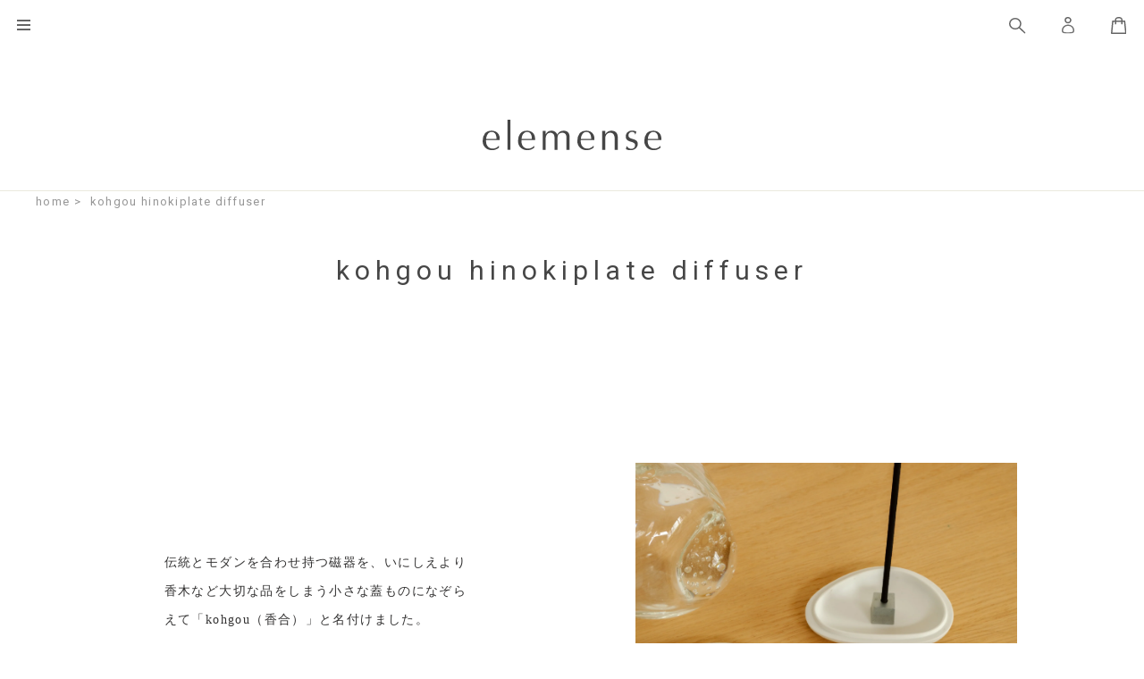

--- FILE ---
content_type: text/html; charset=utf-8
request_url: https://elemensefragrance.jp/pages/kohgou-hinokiplate-diffuser-white
body_size: 17086
content:
<!doctype html>
<html class="no-js" lang="ja">
<head>

  <meta charset="utf-8">
  <meta http-equiv="X-UA-Compatible" content="IE=edge,chrome=1">
  <meta name="viewport" content="width=device-width,initial-scale=1">
  <meta name="theme-color" content="#3a3a3a">

  <link rel="preconnect" href="https://cdn.shopify.com" crossorigin>
  <link rel="preconnect" href="https://fonts.shopifycdn.com" crossorigin>
  <link rel="preconnect" href="https://monorail-edge.shopifysvc.com"><link rel="preload" href="//elemensefragrance.jp/cdn/shop/t/25/assets/theme.css?v=150613672669238930551623823352" as="style">
  <link rel="preload" as="font" href="" type="font/woff2" crossorigin>
  <link rel="preload" as="font" href="" type="font/woff2" crossorigin>
  <link rel="preload" as="font" href="" type="font/woff2" crossorigin>
  <link rel="preload" href="//elemensefragrance.jp/cdn/shop/t/25/assets/theme.js?v=46621404537618034121623823352" as="script">
  <link rel="preload" href="//elemensefragrance.jp/cdn/shop/t/25/assets/lazysizes.js?v=63098554868324070131623823346" as="script"><link rel="canonical" href="https://elemensefragrance.jp/pages/kohgou-hinokiplate-diffuser-white"><link rel="shortcut icon" href="//elemensefragrance.jp/cdn/shop/files/favicon_32x32.jpg?v=1621365455" type="image/png"><title>kohgou hinokiplate diffuser
&ndash; elemensefragrance.jp</title><!-- /snippets/social-meta-tags.liquid -->


<meta property="og:site_name" content="elemensefragrance.jp">
<meta property="og:url" content="https://elemensefragrance.jp/pages/kohgou-hinokiplate-diffuser-white">
<meta property="og:title" content="kohgou hinokiplate diffuser">
<meta property="og:type" content="website">
<meta property="og:description" content="「elemense（エレメンス）」は、日常に静かな佇まいと穏やかな気配をもたらすホームフレグランスのグローバルブランドです。2018年に米国でスタートし、2021年に日本でデビューしました。440年余にわたる香りづくりの歴史を背景に、現代の暮らしにおける香りの楽しみ、フレグランスインテリアのあり方をアップデートしていきます。人と空間をつなぐ香りが、佇まいや気配、そして所作も印象深くしていけるように、香りによる新しいくつろぎをご提案するブランドです。"><meta property="og:image" content="http://elemensefragrance.jp/cdn/shop/files/OGP_5091b7ad-d218-4c8a-baf5-a01491f7d2cb.jpg?v=1621389519">
  <meta property="og:image:secure_url" content="https://elemensefragrance.jp/cdn/shop/files/OGP_5091b7ad-d218-4c8a-baf5-a01491f7d2cb.jpg?v=1621389519">
  <meta property="og:image:width" content="1200">
  <meta property="og:image:height" content="630">


<meta name="twitter:card" content="summary_large_image">
<meta name="twitter:title" content="kohgou hinokiplate diffuser">
<meta name="twitter:description" content="「elemense（エレメンス）」は、日常に静かな佇まいと穏やかな気配をもたらすホームフレグランスのグローバルブランドです。2018年に米国でスタートし、2021年に日本でデビューしました。440年余にわたる香りづくりの歴史を背景に、現代の暮らしにおける香りの楽しみ、フレグランスインテリアのあり方をアップデートしていきます。人と空間をつなぐ香りが、佇まいや気配、そして所作も印象深くしていけるように、香りによる新しいくつろぎをご提案するブランドです。">

  
<style data-shopify>
:root {
    --color-text: #3a3a3a;
    --color-text-rgb: 58, 58, 58;
    --color-body-text: #333232;
    --color-sale-text: #EA0606;
    --color-small-button-text-border: #3a3a3a;
    --color-text-field: #ffffff;
    --color-text-field-text: #000000;
    --color-text-field-text-rgb: 0, 0, 0;

    --color-btn-primary: #3a3a3a;
    --color-btn-primary-darker: #212121;
    --color-btn-primary-text: #ffffff;

    --color-blankstate: rgba(51, 50, 50, 0.35);
    --color-blankstate-border: rgba(51, 50, 50, 0.2);
    --color-blankstate-background: rgba(51, 50, 50, 0.1);

    --color-text-focus:#606060;
    --color-overlay-text-focus:#e6e6e6;
    --color-btn-primary-focus:#606060;
    --color-btn-social-focus:#d2d2d2;
    --color-small-button-text-border-focus:#606060;
    --predictive-search-focus:#f2f2f2;

    --color-body: #ffffff;
    --color-bg: #ffffff;
    --color-bg-rgb: 255, 255, 255;
    --color-bg-alt: rgba(51, 50, 50, 0.05);
    --color-bg-currency-selector: rgba(51, 50, 50, 0.2);

    --color-overlay-title-text: #ffffff;
    --color-image-overlay: #685858;
    --color-image-overlay-rgb: 104, 88, 88;--opacity-image-overlay: 0.4;--hover-overlay-opacity: 0.8;

    --color-border: #ebebeb;
    --color-border-form: #cccccc;
    --color-border-form-darker: #b3b3b3;

    --svg-select-icon: url(//elemensefragrance.jp/cdn/shop/t/25/assets/ico-select.svg?v=29003672709104678581623823383);
    --slick-img-url: url(//elemensefragrance.jp/cdn/shop/t/25/assets/ajax-loader.gif?v=41356863302472015721623823341);

    --font-weight-body--bold: 700;
    --font-weight-body--bolder: 700;

    --font-stack-header: Helvetica, Arial, sans-serif;
    --font-style-header: normal;
    --font-weight-header: 700;

    --font-stack-body: Helvetica, Arial, sans-serif;
    --font-style-body: normal;
    --font-weight-body: 400;

    --font-size-header: 26;

    --font-size-base: 15;

    --font-h1-desktop: 35;
    --font-h1-mobile: 32;
    --font-h2-desktop: 20;
    --font-h2-mobile: 18;
    --font-h3-mobile: 20;
    --font-h4-desktop: 17;
    --font-h4-mobile: 15;
    --font-h5-desktop: 15;
    --font-h5-mobile: 13;
    --font-h6-desktop: 14;
    --font-h6-mobile: 12;

    --font-mega-title-large-desktop: 65;

    --font-rich-text-large: 17;
    --font-rich-text-small: 13;

    
--color-video-bg: #f2f2f2;

    
    --global-color-image-loader-primary: rgba(58, 58, 58, 0.06);
    --global-color-image-loader-secondary: rgba(58, 58, 58, 0.12);
  }
</style>


  <style>*,::after,::before{box-sizing:border-box}body{margin:0}body,html{background-color:var(--color-body)}body,button{font-size:calc(var(--font-size-base) * 1px);font-family:var(--font-stack-body);font-style:var(--font-style-body);font-weight:var(--font-weight-body);color:var(--color-text);line-height:1.5}body,button{-webkit-font-smoothing:antialiased;-webkit-text-size-adjust:100%}.border-bottom{border-bottom:1px solid var(--color-border)}.btn--link{background-color:transparent;border:0;margin:0;color:var(--color-text);text-align:left}.text-right{text-align:right}.icon{display:inline-block;width:20px;height:20px;vertical-align:middle;fill:currentColor}.icon__fallback-text,.visually-hidden{position:absolute!important;overflow:hidden;clip:rect(0 0 0 0);height:1px;width:1px;margin:-1px;padding:0;border:0}svg.icon:not(.icon--full-color) circle,svg.icon:not(.icon--full-color) ellipse,svg.icon:not(.icon--full-color) g,svg.icon:not(.icon--full-color) line,svg.icon:not(.icon--full-color) path,svg.icon:not(.icon--full-color) polygon,svg.icon:not(.icon--full-color) polyline,svg.icon:not(.icon--full-color) rect,symbol.icon:not(.icon--full-color) circle,symbol.icon:not(.icon--full-color) ellipse,symbol.icon:not(.icon--full-color) g,symbol.icon:not(.icon--full-color) line,symbol.icon:not(.icon--full-color) path,symbol.icon:not(.icon--full-color) polygon,symbol.icon:not(.icon--full-color) polyline,symbol.icon:not(.icon--full-color) rect{fill:inherit;stroke:inherit}li{list-style:none}.list--inline{padding:0;margin:0}.list--inline>li{display:inline-block;margin-bottom:0;vertical-align:middle}a{color:var(--color-text);text-decoration:none}.h1,.h2,h1,h2{margin:0 0 17.5px;font-family:var(--font-stack-header);font-style:var(--font-style-header);font-weight:var(--font-weight-header);line-height:1.2;overflow-wrap:break-word;word-wrap:break-word}.h1 a,.h2 a,h1 a,h2 a{color:inherit;text-decoration:none;font-weight:inherit}.h1,h1{font-size:calc(((var(--font-h1-desktop))/ (var(--font-size-base))) * 1em);text-transform:none;letter-spacing:0}@media only screen and (max-width:749px){.h1,h1{font-size:calc(((var(--font-h1-mobile))/ (var(--font-size-base))) * 1em)}}.h2,h2{font-size:calc(((var(--font-h2-desktop))/ (var(--font-size-base))) * 1em);text-transform:uppercase;letter-spacing:.1em}@media only screen and (max-width:749px){.h2,h2{font-size:calc(((var(--font-h2-mobile))/ (var(--font-size-base))) * 1em)}}p{color:var(--color-body-text);margin:0 0 19.44444px}@media only screen and (max-width:749px){p{font-size:calc(((var(--font-size-base) - 1)/ (var(--font-size-base))) * 1em)}}p:last-child{margin-bottom:0}@media only screen and (max-width:749px){.small--hide{display:none!important}}.grid{list-style:none;margin:0;padding:0;margin-left:-30px}.grid::after{content:'';display:table;clear:both}@media only screen and (max-width:749px){.grid{margin-left:-22px}}.grid::after{content:'';display:table;clear:both}.grid--no-gutters{margin-left:0}.grid--no-gutters .grid__item{padding-left:0}.grid--table{display:table;table-layout:fixed;width:100%}.grid--table>.grid__item{float:none;display:table-cell;vertical-align:middle}.grid__item{float:left;padding-left:30px;width:100%}@media only screen and (max-width:749px){.grid__item{padding-left:22px}}.grid__item[class*="--push"]{position:relative}@media only screen and (min-width:750px){.medium-up--one-quarter{width:25%}.medium-up--push-one-third{width:33.33%}.medium-up--one-half{width:50%}.medium-up--push-one-third{left:33.33%;position:relative}}.site-header{position:relative;background-color:var(--color-body)}@media only screen and (max-width:749px){.site-header{border-bottom:1px solid var(--color-border)}}@media only screen and (min-width:750px){.site-header{padding:0 55px}.site-header.logo--center{padding-top:30px}}.site-header__logo{margin:15px 0}.logo-align--center .site-header__logo{text-align:center;margin:0 auto}@media only screen and (max-width:749px){.logo-align--center .site-header__logo{text-align:left;margin:15px 0}}@media only screen and (max-width:749px){.site-header__logo{padding-left:22px;text-align:left}.site-header__logo img{margin:0}}.site-header__logo-link{display:inline-block;word-break:break-word}@media only screen and (min-width:750px){.logo-align--center .site-header__logo-link{margin:0 auto}}.site-header__logo-image{display:block}@media only screen and (min-width:750px){.site-header__logo-image{margin:0 auto}}.site-header__logo-image img{width:100%}.site-header__logo-image--centered img{margin:0 auto}.site-header__logo img{display:block}.site-header__icons{position:relative;white-space:nowrap}@media only screen and (max-width:749px){.site-header__icons{width:auto;padding-right:13px}.site-header__icons .btn--link,.site-header__icons .site-header__cart{font-size:calc(((var(--font-size-base))/ (var(--font-size-base))) * 1em)}}.site-header__icons-wrapper{position:relative;display:-webkit-flex;display:-ms-flexbox;display:flex;width:100%;-ms-flex-align:center;-webkit-align-items:center;-moz-align-items:center;-ms-align-items:center;-o-align-items:center;align-items:center;-webkit-justify-content:flex-end;-ms-justify-content:flex-end;justify-content:flex-end}.site-header__account,.site-header__cart,.site-header__search{position:relative}.site-header__search.site-header__icon{display:none}@media only screen and (min-width:1400px){.site-header__search.site-header__icon{display:block}}.site-header__search-toggle{display:block}@media only screen and (min-width:750px){.site-header__account,.site-header__cart{padding:10px 11px}}.site-header__cart-title,.site-header__search-title{position:absolute!important;overflow:hidden;clip:rect(0 0 0 0);height:1px;width:1px;margin:-1px;padding:0;border:0;display:block;vertical-align:middle}.site-header__cart-title{margin-right:3px}.site-header__cart-count{display:flex;align-items:center;justify-content:center;position:absolute;right:.4rem;top:.2rem;font-weight:700;background-color:var(--color-btn-primary);color:var(--color-btn-primary-text);border-radius:50%;min-width:1em;height:1em}.site-header__cart-count span{font-family:HelveticaNeue,"Helvetica Neue",Helvetica,Arial,sans-serif;font-size:calc(11em / 16);line-height:1}@media only screen and (max-width:749px){.site-header__cart-count{top:calc(7em / 16);right:0;border-radius:50%;min-width:calc(19em / 16);height:calc(19em / 16)}}@media only screen and (max-width:749px){.site-header__cart-count span{padding:.25em calc(6em / 16);font-size:12px}}.site-header__menu{display:none}@media only screen and (max-width:749px){.site-header__icon{display:inline-block;vertical-align:middle;padding:10px 11px;margin:0}}@media only screen and (min-width:750px){.site-header__icon .icon-search{margin-right:3px}}.announcement-bar{z-index:10;position:relative;text-align:center;border-bottom:1px solid transparent;padding:2px}.announcement-bar__link{display:block}.announcement-bar__message{display:block;padding:11px 22px;font-size:calc(((16)/ (var(--font-size-base))) * 1em);font-weight:var(--font-weight-header)}@media only screen and (min-width:750px){.announcement-bar__message{padding-left:55px;padding-right:55px}}.site-nav{position:relative;padding:0;text-align:center;margin:25px 0}.site-nav a{padding:3px 10px}.site-nav__link{display:block;white-space:nowrap}.site-nav--centered .site-nav__link{padding-top:0}.site-nav__link .icon-chevron-down{width:calc(8em / 16);height:calc(8em / 16);margin-left:.5rem}.site-nav__label{border-bottom:1px solid transparent}.site-nav__link--active .site-nav__label{border-bottom-color:var(--color-text)}.site-nav__link--button{border:none;background-color:transparent;padding:3px 10px}.site-header__mobile-nav{z-index:11;position:relative;background-color:var(--color-body)}@media only screen and (max-width:749px){.site-header__mobile-nav{display:-webkit-flex;display:-ms-flexbox;display:flex;width:100%;-ms-flex-align:center;-webkit-align-items:center;-moz-align-items:center;-ms-align-items:center;-o-align-items:center;align-items:center}}.mobile-nav--open .icon-close{display:none}.main-content{opacity:0}.main-content .shopify-section{display:none}.main-content .shopify-section:first-child{display:inherit}.critical-hidden{display:none}</style>

  <script>
    window.performance.mark('debut:theme_stylesheet_loaded.start');

    function onLoadStylesheet() {
      performance.mark('debut:theme_stylesheet_loaded.end');
      performance.measure('debut:theme_stylesheet_loaded', 'debut:theme_stylesheet_loaded.start', 'debut:theme_stylesheet_loaded.end');

      var url = "//elemensefragrance.jp/cdn/shop/t/25/assets/theme.css?v=150613672669238930551623823352";
      var link = document.querySelector('link[href="' + url + '"]');
      link.loaded = true;
      link.dispatchEvent(new Event('load'));
    }
  </script>

  <script src="https://code.jquery.com/jquery-3.6.0.js" integrity="sha256-H+K7U5CnXl1h5ywQfKtSj8PCmoN9aaq30gDh27Xc0jk=" crossorigin="anonymous"></script>
  <link rel="stylesheet" href="//elemensefragrance.jp/cdn/shop/t/25/assets/theme.css?v=150613672669238930551623823352" type="text/css" media="print" onload="this.media='all';onLoadStylesheet()">
  <link href="//unpkg.com/swiper/swiper-bundle.min.css" rel="stylesheet" type="text/css" media="all" />
  <link rel="stylesheet" href="//elemensefragrance.jp/cdn/shop/t/25/assets/style.css?v=140885876926285681121763460983">
  <style>
    
    
    
    
    
    
  </style>

  <script>
    var theme = {
      breakpoints: {
        medium: 750,
        large: 990,
        widescreen: 1400
      },
      strings: {
        addToCart: "カートに追加する",
        soldOut: "sold out",
        unavailable: "お取り扱いできません",
        regularPrice: "通常価格",
        salePrice: "販売価格",
        sale: "セール",
        fromLowestPrice: "[price]から",
        vendor: "販売元",
        showMore: "さらに表示する",
        showLess: "表示を減らす",
        searchFor: "検索する",
        addressError: "住所を調べる際にエラーが発生しました",
        addressNoResults: "その住所は見つかりませんでした",
        addressQueryLimit: "Google APIの使用量の制限を超えました。\u003ca href=\"https:\/\/developers.google.com\/maps\/premium\/usage-limits\"\u003eプレミアムプラン\u003c\/a\u003eへのアップグレードをご検討ください。",
        authError: "あなたのGoogle Mapsのアカウント認証で問題が発生しました。",
        newWindow: "新しいウィンドウで開く",
        external: "外部のウェブサイトに移動します。",
        newWindowExternal: "外部のウェブサイトを新しいウィンドウで開く",
        removeLabel: "[product] を削除する",
        update: "アップデート",
        quantity: "数量",
        discountedTotal: "ディスカウント合計",
        regularTotal: "通常合計",
        priceColumn: "ディスカウントの詳細については価格列を参照してください。",
        quantityMinimumMessage: "数量は1以上でなければなりません",
        cartError: "お客様のカートをアップデートするときにエラーが発生しました。再度お試しください。",
        removedItemMessage: "カートから \u003cspan class=\"cart__removed-product-details\"\u003e([quantity]) 個の[link]\u003c\/span\u003eが消去されました。",
        unitPrice: "単価",
        unitPriceSeparator: "あたり",
        oneCartCount: "1個のアイテム",
        otherCartCount: "[count]個のアイテム",
        quantityLabel: "数量: [count]",
        products: "products",
        loading: "読み込んでいます",
        number_of_results: "[result_number]\/[results_count]",
        number_of_results_found: "[results_count]件の結果が見つかりました",
        one_result_found: "1件の結果が見つかりました"
      },
      moneyFormat: "¥{{amount_no_decimals}}",
      moneyFormatWithCurrency: "¥{{amount_no_decimals}} JPY",
      settings: {
        predictiveSearchEnabled: true,
        predictiveSearchShowPrice: false,
        predictiveSearchShowVendor: false
      },
      stylesheet: "//elemensefragrance.jp/cdn/shop/t/25/assets/theme.css?v=150613672669238930551623823352"
    }

    document.documentElement.className = document.documentElement.className.replace('no-js', 'js');
  </script><script src="//elemensefragrance.jp/cdn/shop/t/25/assets/theme.js?v=46621404537618034121623823352" defer="defer"></script>
  <script src="//elemensefragrance.jp/cdn/shop/t/25/assets/lazysizes.js?v=63098554868324070131623823346" async="async"></script>

  <script type="text/javascript">
    if (window.MSInputMethodContext && document.documentMode) {
      var scripts = document.getElementsByTagName('script')[0];
      var polyfill = document.createElement("script");
      polyfill.defer = true;
      polyfill.src = "//elemensefragrance.jp/cdn/shop/t/25/assets/ie11CustomProperties.min.js?v=146208399201472936201623823346";

      scripts.parentNode.insertBefore(polyfill, scripts);
    }
$(function() {
    $(document).on('contextmenu', function(e) {
        return false;
    });
});
  </script>


    <link  href="https://fonts.googleapis.com/css?family=EB+Garamond%7CNoto+Serif+JP:200,400,500,700&display=swap&subset=japanese" rel="stylesheet">
    <link href="https://fonts.googleapis.com/css2?family=Roboto&display=swap" rel="stylesheet">
  <script>window.performance && window.performance.mark && window.performance.mark('shopify.content_for_header.start');</script><meta name="facebook-domain-verification" content="n4uewtaxbis9v693ss5qt928d62vh6">
<meta id="shopify-digital-wallet" name="shopify-digital-wallet" content="/55297441963/digital_wallets/dialog">
<script async="async" src="/checkouts/internal/preloads.js?locale=ja-JP"></script>
<script id="shopify-features" type="application/json">{"accessToken":"14df228b2082e91e5f3f71c1515726f7","betas":["rich-media-storefront-analytics"],"domain":"elemensefragrance.jp","predictiveSearch":false,"shopId":55297441963,"locale":"ja"}</script>
<script>var Shopify = Shopify || {};
Shopify.shop = "dev-elemence-fragrance.myshopify.com";
Shopify.locale = "ja";
Shopify.currency = {"active":"JPY","rate":"1.0"};
Shopify.country = "JP";
Shopify.theme = {"name":"本番環境","id":124110602411,"schema_name":"Debut","schema_version":"17.12.0","theme_store_id":796,"role":"main"};
Shopify.theme.handle = "null";
Shopify.theme.style = {"id":null,"handle":null};
Shopify.cdnHost = "elemensefragrance.jp/cdn";
Shopify.routes = Shopify.routes || {};
Shopify.routes.root = "/";</script>
<script type="module">!function(o){(o.Shopify=o.Shopify||{}).modules=!0}(window);</script>
<script>!function(o){function n(){var o=[];function n(){o.push(Array.prototype.slice.apply(arguments))}return n.q=o,n}var t=o.Shopify=o.Shopify||{};t.loadFeatures=n(),t.autoloadFeatures=n()}(window);</script>
<script id="shop-js-analytics" type="application/json">{"pageType":"page"}</script>
<script defer="defer" async type="module" src="//elemensefragrance.jp/cdn/shopifycloud/shop-js/modules/v2/client.init-shop-cart-sync_0MstufBG.ja.esm.js"></script>
<script defer="defer" async type="module" src="//elemensefragrance.jp/cdn/shopifycloud/shop-js/modules/v2/chunk.common_jll-23Z1.esm.js"></script>
<script defer="defer" async type="module" src="//elemensefragrance.jp/cdn/shopifycloud/shop-js/modules/v2/chunk.modal_HXih6-AF.esm.js"></script>
<script type="module">
  await import("//elemensefragrance.jp/cdn/shopifycloud/shop-js/modules/v2/client.init-shop-cart-sync_0MstufBG.ja.esm.js");
await import("//elemensefragrance.jp/cdn/shopifycloud/shop-js/modules/v2/chunk.common_jll-23Z1.esm.js");
await import("//elemensefragrance.jp/cdn/shopifycloud/shop-js/modules/v2/chunk.modal_HXih6-AF.esm.js");

  window.Shopify.SignInWithShop?.initShopCartSync?.({"fedCMEnabled":true,"windoidEnabled":true});

</script>
<script>(function() {
  var isLoaded = false;
  function asyncLoad() {
    if (isLoaded) return;
    isLoaded = true;
    var urls = ["\/\/cdn.secomapp.com\/promotionpopup\/cdn\/allshops\/dev-elemence-fragrance\/1625098323.js?shop=dev-elemence-fragrance.myshopify.com"];
    for (var i = 0; i < urls.length; i++) {
      var s = document.createElement('script');
      s.type = 'text/javascript';
      s.async = true;
      s.src = urls[i];
      var x = document.getElementsByTagName('script')[0];
      x.parentNode.insertBefore(s, x);
    }
  };
  if(window.attachEvent) {
    window.attachEvent('onload', asyncLoad);
  } else {
    window.addEventListener('load', asyncLoad, false);
  }
})();</script>
<script id="__st">var __st={"a":55297441963,"offset":32400,"reqid":"6a7673fa-c3c2-4259-9529-b17caa081ecd-1769248799","pageurl":"elemensefragrance.jp\/pages\/kohgou-hinokiplate-diffuser-white","s":"pages-95491522731","u":"0cc4d7f3ff08","p":"page","rtyp":"page","rid":95491522731};</script>
<script>window.ShopifyPaypalV4VisibilityTracking = true;</script>
<script id="captcha-bootstrap">!function(){'use strict';const t='contact',e='account',n='new_comment',o=[[t,t],['blogs',n],['comments',n],[t,'customer']],c=[[e,'customer_login'],[e,'guest_login'],[e,'recover_customer_password'],[e,'create_customer']],r=t=>t.map((([t,e])=>`form[action*='/${t}']:not([data-nocaptcha='true']) input[name='form_type'][value='${e}']`)).join(','),a=t=>()=>t?[...document.querySelectorAll(t)].map((t=>t.form)):[];function s(){const t=[...o],e=r(t);return a(e)}const i='password',u='form_key',d=['recaptcha-v3-token','g-recaptcha-response','h-captcha-response',i],f=()=>{try{return window.sessionStorage}catch{return}},m='__shopify_v',_=t=>t.elements[u];function p(t,e,n=!1){try{const o=window.sessionStorage,c=JSON.parse(o.getItem(e)),{data:r}=function(t){const{data:e,action:n}=t;return t[m]||n?{data:e,action:n}:{data:t,action:n}}(c);for(const[e,n]of Object.entries(r))t.elements[e]&&(t.elements[e].value=n);n&&o.removeItem(e)}catch(o){console.error('form repopulation failed',{error:o})}}const l='form_type',E='cptcha';function T(t){t.dataset[E]=!0}const w=window,h=w.document,L='Shopify',v='ce_forms',y='captcha';let A=!1;((t,e)=>{const n=(g='f06e6c50-85a8-45c8-87d0-21a2b65856fe',I='https://cdn.shopify.com/shopifycloud/storefront-forms-hcaptcha/ce_storefront_forms_captcha_hcaptcha.v1.5.2.iife.js',D={infoText:'hCaptchaによる保護',privacyText:'プライバシー',termsText:'利用規約'},(t,e,n)=>{const o=w[L][v],c=o.bindForm;if(c)return c(t,g,e,D).then(n);var r;o.q.push([[t,g,e,D],n]),r=I,A||(h.body.append(Object.assign(h.createElement('script'),{id:'captcha-provider',async:!0,src:r})),A=!0)});var g,I,D;w[L]=w[L]||{},w[L][v]=w[L][v]||{},w[L][v].q=[],w[L][y]=w[L][y]||{},w[L][y].protect=function(t,e){n(t,void 0,e),T(t)},Object.freeze(w[L][y]),function(t,e,n,w,h,L){const[v,y,A,g]=function(t,e,n){const i=e?o:[],u=t?c:[],d=[...i,...u],f=r(d),m=r(i),_=r(d.filter((([t,e])=>n.includes(e))));return[a(f),a(m),a(_),s()]}(w,h,L),I=t=>{const e=t.target;return e instanceof HTMLFormElement?e:e&&e.form},D=t=>v().includes(t);t.addEventListener('submit',(t=>{const e=I(t);if(!e)return;const n=D(e)&&!e.dataset.hcaptchaBound&&!e.dataset.recaptchaBound,o=_(e),c=g().includes(e)&&(!o||!o.value);(n||c)&&t.preventDefault(),c&&!n&&(function(t){try{if(!f())return;!function(t){const e=f();if(!e)return;const n=_(t);if(!n)return;const o=n.value;o&&e.removeItem(o)}(t);const e=Array.from(Array(32),(()=>Math.random().toString(36)[2])).join('');!function(t,e){_(t)||t.append(Object.assign(document.createElement('input'),{type:'hidden',name:u})),t.elements[u].value=e}(t,e),function(t,e){const n=f();if(!n)return;const o=[...t.querySelectorAll(`input[type='${i}']`)].map((({name:t})=>t)),c=[...d,...o],r={};for(const[a,s]of new FormData(t).entries())c.includes(a)||(r[a]=s);n.setItem(e,JSON.stringify({[m]:1,action:t.action,data:r}))}(t,e)}catch(e){console.error('failed to persist form',e)}}(e),e.submit())}));const S=(t,e)=>{t&&!t.dataset[E]&&(n(t,e.some((e=>e===t))),T(t))};for(const o of['focusin','change'])t.addEventListener(o,(t=>{const e=I(t);D(e)&&S(e,y())}));const B=e.get('form_key'),M=e.get(l),P=B&&M;t.addEventListener('DOMContentLoaded',(()=>{const t=y();if(P)for(const e of t)e.elements[l].value===M&&p(e,B);[...new Set([...A(),...v().filter((t=>'true'===t.dataset.shopifyCaptcha))])].forEach((e=>S(e,t)))}))}(h,new URLSearchParams(w.location.search),n,t,e,['guest_login'])})(!0,!0)}();</script>
<script integrity="sha256-4kQ18oKyAcykRKYeNunJcIwy7WH5gtpwJnB7kiuLZ1E=" data-source-attribution="shopify.loadfeatures" defer="defer" src="//elemensefragrance.jp/cdn/shopifycloud/storefront/assets/storefront/load_feature-a0a9edcb.js" crossorigin="anonymous"></script>
<script data-source-attribution="shopify.dynamic_checkout.dynamic.init">var Shopify=Shopify||{};Shopify.PaymentButton=Shopify.PaymentButton||{isStorefrontPortableWallets:!0,init:function(){window.Shopify.PaymentButton.init=function(){};var t=document.createElement("script");t.src="https://elemensefragrance.jp/cdn/shopifycloud/portable-wallets/latest/portable-wallets.ja.js",t.type="module",document.head.appendChild(t)}};
</script>
<script data-source-attribution="shopify.dynamic_checkout.buyer_consent">
  function portableWalletsHideBuyerConsent(e){var t=document.getElementById("shopify-buyer-consent"),n=document.getElementById("shopify-subscription-policy-button");t&&n&&(t.classList.add("hidden"),t.setAttribute("aria-hidden","true"),n.removeEventListener("click",e))}function portableWalletsShowBuyerConsent(e){var t=document.getElementById("shopify-buyer-consent"),n=document.getElementById("shopify-subscription-policy-button");t&&n&&(t.classList.remove("hidden"),t.removeAttribute("aria-hidden"),n.addEventListener("click",e))}window.Shopify?.PaymentButton&&(window.Shopify.PaymentButton.hideBuyerConsent=portableWalletsHideBuyerConsent,window.Shopify.PaymentButton.showBuyerConsent=portableWalletsShowBuyerConsent);
</script>
<script data-source-attribution="shopify.dynamic_checkout.cart.bootstrap">document.addEventListener("DOMContentLoaded",(function(){function t(){return document.querySelector("shopify-accelerated-checkout-cart, shopify-accelerated-checkout")}if(t())Shopify.PaymentButton.init();else{new MutationObserver((function(e,n){t()&&(Shopify.PaymentButton.init(),n.disconnect())})).observe(document.body,{childList:!0,subtree:!0})}}));
</script>

<script>window.performance && window.performance.mark && window.performance.mark('shopify.content_for_header.end');</script>
<link rel="dns-prefetch" href="https://cdn.secomapp.com/">
<link rel="dns-prefetch" href="https://ajax.googleapis.com/">
<link rel="dns-prefetch" href="https://cdnjs.cloudflare.com/">
<link rel="preload" as="stylesheet" href="//elemensefragrance.jp/cdn/shop/t/25/assets/sca-pp.css?v=67778346932738005261623823349">

<link rel="stylesheet" href="//elemensefragrance.jp/cdn/shop/t/25/assets/sca-pp.css?v=67778346932738005261623823349">
 <script>
  
    SCAPPLive = {};
  
  SCAPPShop = {};
    
  </script> 
  <meta name="google-site-verification" content="KhTCNSqBsoerlHnBT1Te42F0C9fxUb2fm-RA1MykYHk" />
<link href="https://monorail-edge.shopifysvc.com" rel="dns-prefetch">
<script>(function(){if ("sendBeacon" in navigator && "performance" in window) {try {var session_token_from_headers = performance.getEntriesByType('navigation')[0].serverTiming.find(x => x.name == '_s').description;} catch {var session_token_from_headers = undefined;}var session_cookie_matches = document.cookie.match(/_shopify_s=([^;]*)/);var session_token_from_cookie = session_cookie_matches && session_cookie_matches.length === 2 ? session_cookie_matches[1] : "";var session_token = session_token_from_headers || session_token_from_cookie || "";function handle_abandonment_event(e) {var entries = performance.getEntries().filter(function(entry) {return /monorail-edge.shopifysvc.com/.test(entry.name);});if (!window.abandonment_tracked && entries.length === 0) {window.abandonment_tracked = true;var currentMs = Date.now();var navigation_start = performance.timing.navigationStart;var payload = {shop_id: 55297441963,url: window.location.href,navigation_start,duration: currentMs - navigation_start,session_token,page_type: "page"};window.navigator.sendBeacon("https://monorail-edge.shopifysvc.com/v1/produce", JSON.stringify({schema_id: "online_store_buyer_site_abandonment/1.1",payload: payload,metadata: {event_created_at_ms: currentMs,event_sent_at_ms: currentMs}}));}}window.addEventListener('pagehide', handle_abandonment_event);}}());</script>
<script id="web-pixels-manager-setup">(function e(e,d,r,n,o){if(void 0===o&&(o={}),!Boolean(null===(a=null===(i=window.Shopify)||void 0===i?void 0:i.analytics)||void 0===a?void 0:a.replayQueue)){var i,a;window.Shopify=window.Shopify||{};var t=window.Shopify;t.analytics=t.analytics||{};var s=t.analytics;s.replayQueue=[],s.publish=function(e,d,r){return s.replayQueue.push([e,d,r]),!0};try{self.performance.mark("wpm:start")}catch(e){}var l=function(){var e={modern:/Edge?\/(1{2}[4-9]|1[2-9]\d|[2-9]\d{2}|\d{4,})\.\d+(\.\d+|)|Firefox\/(1{2}[4-9]|1[2-9]\d|[2-9]\d{2}|\d{4,})\.\d+(\.\d+|)|Chrom(ium|e)\/(9{2}|\d{3,})\.\d+(\.\d+|)|(Maci|X1{2}).+ Version\/(15\.\d+|(1[6-9]|[2-9]\d|\d{3,})\.\d+)([,.]\d+|)( \(\w+\)|)( Mobile\/\w+|) Safari\/|Chrome.+OPR\/(9{2}|\d{3,})\.\d+\.\d+|(CPU[ +]OS|iPhone[ +]OS|CPU[ +]iPhone|CPU IPhone OS|CPU iPad OS)[ +]+(15[._]\d+|(1[6-9]|[2-9]\d|\d{3,})[._]\d+)([._]\d+|)|Android:?[ /-](13[3-9]|1[4-9]\d|[2-9]\d{2}|\d{4,})(\.\d+|)(\.\d+|)|Android.+Firefox\/(13[5-9]|1[4-9]\d|[2-9]\d{2}|\d{4,})\.\d+(\.\d+|)|Android.+Chrom(ium|e)\/(13[3-9]|1[4-9]\d|[2-9]\d{2}|\d{4,})\.\d+(\.\d+|)|SamsungBrowser\/([2-9]\d|\d{3,})\.\d+/,legacy:/Edge?\/(1[6-9]|[2-9]\d|\d{3,})\.\d+(\.\d+|)|Firefox\/(5[4-9]|[6-9]\d|\d{3,})\.\d+(\.\d+|)|Chrom(ium|e)\/(5[1-9]|[6-9]\d|\d{3,})\.\d+(\.\d+|)([\d.]+$|.*Safari\/(?![\d.]+ Edge\/[\d.]+$))|(Maci|X1{2}).+ Version\/(10\.\d+|(1[1-9]|[2-9]\d|\d{3,})\.\d+)([,.]\d+|)( \(\w+\)|)( Mobile\/\w+|) Safari\/|Chrome.+OPR\/(3[89]|[4-9]\d|\d{3,})\.\d+\.\d+|(CPU[ +]OS|iPhone[ +]OS|CPU[ +]iPhone|CPU IPhone OS|CPU iPad OS)[ +]+(10[._]\d+|(1[1-9]|[2-9]\d|\d{3,})[._]\d+)([._]\d+|)|Android:?[ /-](13[3-9]|1[4-9]\d|[2-9]\d{2}|\d{4,})(\.\d+|)(\.\d+|)|Mobile Safari.+OPR\/([89]\d|\d{3,})\.\d+\.\d+|Android.+Firefox\/(13[5-9]|1[4-9]\d|[2-9]\d{2}|\d{4,})\.\d+(\.\d+|)|Android.+Chrom(ium|e)\/(13[3-9]|1[4-9]\d|[2-9]\d{2}|\d{4,})\.\d+(\.\d+|)|Android.+(UC? ?Browser|UCWEB|U3)[ /]?(15\.([5-9]|\d{2,})|(1[6-9]|[2-9]\d|\d{3,})\.\d+)\.\d+|SamsungBrowser\/(5\.\d+|([6-9]|\d{2,})\.\d+)|Android.+MQ{2}Browser\/(14(\.(9|\d{2,})|)|(1[5-9]|[2-9]\d|\d{3,})(\.\d+|))(\.\d+|)|K[Aa][Ii]OS\/(3\.\d+|([4-9]|\d{2,})\.\d+)(\.\d+|)/},d=e.modern,r=e.legacy,n=navigator.userAgent;return n.match(d)?"modern":n.match(r)?"legacy":"unknown"}(),u="modern"===l?"modern":"legacy",c=(null!=n?n:{modern:"",legacy:""})[u],f=function(e){return[e.baseUrl,"/wpm","/b",e.hashVersion,"modern"===e.buildTarget?"m":"l",".js"].join("")}({baseUrl:d,hashVersion:r,buildTarget:u}),m=function(e){var d=e.version,r=e.bundleTarget,n=e.surface,o=e.pageUrl,i=e.monorailEndpoint;return{emit:function(e){var a=e.status,t=e.errorMsg,s=(new Date).getTime(),l=JSON.stringify({metadata:{event_sent_at_ms:s},events:[{schema_id:"web_pixels_manager_load/3.1",payload:{version:d,bundle_target:r,page_url:o,status:a,surface:n,error_msg:t},metadata:{event_created_at_ms:s}}]});if(!i)return console&&console.warn&&console.warn("[Web Pixels Manager] No Monorail endpoint provided, skipping logging."),!1;try{return self.navigator.sendBeacon.bind(self.navigator)(i,l)}catch(e){}var u=new XMLHttpRequest;try{return u.open("POST",i,!0),u.setRequestHeader("Content-Type","text/plain"),u.send(l),!0}catch(e){return console&&console.warn&&console.warn("[Web Pixels Manager] Got an unhandled error while logging to Monorail."),!1}}}}({version:r,bundleTarget:l,surface:e.surface,pageUrl:self.location.href,monorailEndpoint:e.monorailEndpoint});try{o.browserTarget=l,function(e){var d=e.src,r=e.async,n=void 0===r||r,o=e.onload,i=e.onerror,a=e.sri,t=e.scriptDataAttributes,s=void 0===t?{}:t,l=document.createElement("script"),u=document.querySelector("head"),c=document.querySelector("body");if(l.async=n,l.src=d,a&&(l.integrity=a,l.crossOrigin="anonymous"),s)for(var f in s)if(Object.prototype.hasOwnProperty.call(s,f))try{l.dataset[f]=s[f]}catch(e){}if(o&&l.addEventListener("load",o),i&&l.addEventListener("error",i),u)u.appendChild(l);else{if(!c)throw new Error("Did not find a head or body element to append the script");c.appendChild(l)}}({src:f,async:!0,onload:function(){if(!function(){var e,d;return Boolean(null===(d=null===(e=window.Shopify)||void 0===e?void 0:e.analytics)||void 0===d?void 0:d.initialized)}()){var d=window.webPixelsManager.init(e)||void 0;if(d){var r=window.Shopify.analytics;r.replayQueue.forEach((function(e){var r=e[0],n=e[1],o=e[2];d.publishCustomEvent(r,n,o)})),r.replayQueue=[],r.publish=d.publishCustomEvent,r.visitor=d.visitor,r.initialized=!0}}},onerror:function(){return m.emit({status:"failed",errorMsg:"".concat(f," has failed to load")})},sri:function(e){var d=/^sha384-[A-Za-z0-9+/=]+$/;return"string"==typeof e&&d.test(e)}(c)?c:"",scriptDataAttributes:o}),m.emit({status:"loading"})}catch(e){m.emit({status:"failed",errorMsg:(null==e?void 0:e.message)||"Unknown error"})}}})({shopId: 55297441963,storefrontBaseUrl: "https://elemensefragrance.jp",extensionsBaseUrl: "https://extensions.shopifycdn.com/cdn/shopifycloud/web-pixels-manager",monorailEndpoint: "https://monorail-edge.shopifysvc.com/unstable/produce_batch",surface: "storefront-renderer",enabledBetaFlags: ["2dca8a86"],webPixelsConfigList: [{"id":"646054059","configuration":"{\"pixel_id\":\"1086802046083678\",\"pixel_type\":\"facebook_pixel\"}","eventPayloadVersion":"v1","runtimeContext":"OPEN","scriptVersion":"ca16bc87fe92b6042fbaa3acc2fbdaa6","type":"APP","apiClientId":2329312,"privacyPurposes":["ANALYTICS","MARKETING","SALE_OF_DATA"],"dataSharingAdjustments":{"protectedCustomerApprovalScopes":["read_customer_address","read_customer_email","read_customer_name","read_customer_personal_data","read_customer_phone"]}},{"id":"585138347","configuration":"{\"config\":\"{\\\"pixel_id\\\":\\\"G-LK8BR651HH\\\",\\\"gtag_events\\\":[{\\\"type\\\":\\\"begin_checkout\\\",\\\"action_label\\\":[\\\"G-LK8BR651HH\\\",\\\"AW-16708378362\\\/NznXCJm8790ZEPq9lp8-\\\"]},{\\\"type\\\":\\\"search\\\",\\\"action_label\\\":[\\\"G-LK8BR651HH\\\",\\\"AW-16708378362\\\/0SOACJO8790ZEPq9lp8-\\\"]},{\\\"type\\\":\\\"view_item\\\",\\\"action_label\\\":[\\\"G-LK8BR651HH\\\",\\\"AW-16708378362\\\/EIE0CJC8790ZEPq9lp8-\\\"]},{\\\"type\\\":\\\"purchase\\\",\\\"action_label\\\":[\\\"G-LK8BR651HH\\\",\\\"AW-16708378362\\\/6PvCCIq8790ZEPq9lp8-\\\"]},{\\\"type\\\":\\\"page_view\\\",\\\"action_label\\\":[\\\"G-LK8BR651HH\\\",\\\"AW-16708378362\\\/s2JWCI28790ZEPq9lp8-\\\"]},{\\\"type\\\":\\\"add_payment_info\\\",\\\"action_label\\\":[\\\"G-LK8BR651HH\\\",\\\"AW-16708378362\\\/WrLCCJy8790ZEPq9lp8-\\\"]},{\\\"type\\\":\\\"add_to_cart\\\",\\\"action_label\\\":[\\\"G-LK8BR651HH\\\",\\\"AW-16708378362\\\/vUSdCJa8790ZEPq9lp8-\\\"]}],\\\"enable_monitoring_mode\\\":false}\"}","eventPayloadVersion":"v1","runtimeContext":"OPEN","scriptVersion":"b2a88bafab3e21179ed38636efcd8a93","type":"APP","apiClientId":1780363,"privacyPurposes":[],"dataSharingAdjustments":{"protectedCustomerApprovalScopes":["read_customer_address","read_customer_email","read_customer_name","read_customer_personal_data","read_customer_phone"]}},{"id":"112689323","eventPayloadVersion":"v1","runtimeContext":"LAX","scriptVersion":"1","type":"CUSTOM","privacyPurposes":["ANALYTICS"],"name":"Google Analytics tag (migrated)"},{"id":"shopify-app-pixel","configuration":"{}","eventPayloadVersion":"v1","runtimeContext":"STRICT","scriptVersion":"0450","apiClientId":"shopify-pixel","type":"APP","privacyPurposes":["ANALYTICS","MARKETING"]},{"id":"shopify-custom-pixel","eventPayloadVersion":"v1","runtimeContext":"LAX","scriptVersion":"0450","apiClientId":"shopify-pixel","type":"CUSTOM","privacyPurposes":["ANALYTICS","MARKETING"]}],isMerchantRequest: false,initData: {"shop":{"name":"elemensefragrance.jp","paymentSettings":{"currencyCode":"JPY"},"myshopifyDomain":"dev-elemence-fragrance.myshopify.com","countryCode":"JP","storefrontUrl":"https:\/\/elemensefragrance.jp"},"customer":null,"cart":null,"checkout":null,"productVariants":[],"purchasingCompany":null},},"https://elemensefragrance.jp/cdn","fcfee988w5aeb613cpc8e4bc33m6693e112",{"modern":"","legacy":""},{"shopId":"55297441963","storefrontBaseUrl":"https:\/\/elemensefragrance.jp","extensionBaseUrl":"https:\/\/extensions.shopifycdn.com\/cdn\/shopifycloud\/web-pixels-manager","surface":"storefront-renderer","enabledBetaFlags":"[\"2dca8a86\"]","isMerchantRequest":"false","hashVersion":"fcfee988w5aeb613cpc8e4bc33m6693e112","publish":"custom","events":"[[\"page_viewed\",{}]]"});</script><script>
  window.ShopifyAnalytics = window.ShopifyAnalytics || {};
  window.ShopifyAnalytics.meta = window.ShopifyAnalytics.meta || {};
  window.ShopifyAnalytics.meta.currency = 'JPY';
  var meta = {"page":{"pageType":"page","resourceType":"page","resourceId":95491522731,"requestId":"6a7673fa-c3c2-4259-9529-b17caa081ecd-1769248799"}};
  for (var attr in meta) {
    window.ShopifyAnalytics.meta[attr] = meta[attr];
  }
</script>
<script class="analytics">
  (function () {
    var customDocumentWrite = function(content) {
      var jquery = null;

      if (window.jQuery) {
        jquery = window.jQuery;
      } else if (window.Checkout && window.Checkout.$) {
        jquery = window.Checkout.$;
      }

      if (jquery) {
        jquery('body').append(content);
      }
    };

    var hasLoggedConversion = function(token) {
      if (token) {
        return document.cookie.indexOf('loggedConversion=' + token) !== -1;
      }
      return false;
    }

    var setCookieIfConversion = function(token) {
      if (token) {
        var twoMonthsFromNow = new Date(Date.now());
        twoMonthsFromNow.setMonth(twoMonthsFromNow.getMonth() + 2);

        document.cookie = 'loggedConversion=' + token + '; expires=' + twoMonthsFromNow;
      }
    }

    var trekkie = window.ShopifyAnalytics.lib = window.trekkie = window.trekkie || [];
    if (trekkie.integrations) {
      return;
    }
    trekkie.methods = [
      'identify',
      'page',
      'ready',
      'track',
      'trackForm',
      'trackLink'
    ];
    trekkie.factory = function(method) {
      return function() {
        var args = Array.prototype.slice.call(arguments);
        args.unshift(method);
        trekkie.push(args);
        return trekkie;
      };
    };
    for (var i = 0; i < trekkie.methods.length; i++) {
      var key = trekkie.methods[i];
      trekkie[key] = trekkie.factory(key);
    }
    trekkie.load = function(config) {
      trekkie.config = config || {};
      trekkie.config.initialDocumentCookie = document.cookie;
      var first = document.getElementsByTagName('script')[0];
      var script = document.createElement('script');
      script.type = 'text/javascript';
      script.onerror = function(e) {
        var scriptFallback = document.createElement('script');
        scriptFallback.type = 'text/javascript';
        scriptFallback.onerror = function(error) {
                var Monorail = {
      produce: function produce(monorailDomain, schemaId, payload) {
        var currentMs = new Date().getTime();
        var event = {
          schema_id: schemaId,
          payload: payload,
          metadata: {
            event_created_at_ms: currentMs,
            event_sent_at_ms: currentMs
          }
        };
        return Monorail.sendRequest("https://" + monorailDomain + "/v1/produce", JSON.stringify(event));
      },
      sendRequest: function sendRequest(endpointUrl, payload) {
        // Try the sendBeacon API
        if (window && window.navigator && typeof window.navigator.sendBeacon === 'function' && typeof window.Blob === 'function' && !Monorail.isIos12()) {
          var blobData = new window.Blob([payload], {
            type: 'text/plain'
          });

          if (window.navigator.sendBeacon(endpointUrl, blobData)) {
            return true;
          } // sendBeacon was not successful

        } // XHR beacon

        var xhr = new XMLHttpRequest();

        try {
          xhr.open('POST', endpointUrl);
          xhr.setRequestHeader('Content-Type', 'text/plain');
          xhr.send(payload);
        } catch (e) {
          console.log(e);
        }

        return false;
      },
      isIos12: function isIos12() {
        return window.navigator.userAgent.lastIndexOf('iPhone; CPU iPhone OS 12_') !== -1 || window.navigator.userAgent.lastIndexOf('iPad; CPU OS 12_') !== -1;
      }
    };
    Monorail.produce('monorail-edge.shopifysvc.com',
      'trekkie_storefront_load_errors/1.1',
      {shop_id: 55297441963,
      theme_id: 124110602411,
      app_name: "storefront",
      context_url: window.location.href,
      source_url: "//elemensefragrance.jp/cdn/s/trekkie.storefront.8d95595f799fbf7e1d32231b9a28fd43b70c67d3.min.js"});

        };
        scriptFallback.async = true;
        scriptFallback.src = '//elemensefragrance.jp/cdn/s/trekkie.storefront.8d95595f799fbf7e1d32231b9a28fd43b70c67d3.min.js';
        first.parentNode.insertBefore(scriptFallback, first);
      };
      script.async = true;
      script.src = '//elemensefragrance.jp/cdn/s/trekkie.storefront.8d95595f799fbf7e1d32231b9a28fd43b70c67d3.min.js';
      first.parentNode.insertBefore(script, first);
    };
    trekkie.load(
      {"Trekkie":{"appName":"storefront","development":false,"defaultAttributes":{"shopId":55297441963,"isMerchantRequest":null,"themeId":124110602411,"themeCityHash":"14412694771073614884","contentLanguage":"ja","currency":"JPY","eventMetadataId":"53c63855-3646-4adf-b9c6-695f34220149"},"isServerSideCookieWritingEnabled":true,"monorailRegion":"shop_domain","enabledBetaFlags":["65f19447"]},"Session Attribution":{},"S2S":{"facebookCapiEnabled":true,"source":"trekkie-storefront-renderer","apiClientId":580111}}
    );

    var loaded = false;
    trekkie.ready(function() {
      if (loaded) return;
      loaded = true;

      window.ShopifyAnalytics.lib = window.trekkie;

      var originalDocumentWrite = document.write;
      document.write = customDocumentWrite;
      try { window.ShopifyAnalytics.merchantGoogleAnalytics.call(this); } catch(error) {};
      document.write = originalDocumentWrite;

      window.ShopifyAnalytics.lib.page(null,{"pageType":"page","resourceType":"page","resourceId":95491522731,"requestId":"6a7673fa-c3c2-4259-9529-b17caa081ecd-1769248799","shopifyEmitted":true});

      var match = window.location.pathname.match(/checkouts\/(.+)\/(thank_you|post_purchase)/)
      var token = match? match[1]: undefined;
      if (!hasLoggedConversion(token)) {
        setCookieIfConversion(token);
        
      }
    });


        var eventsListenerScript = document.createElement('script');
        eventsListenerScript.async = true;
        eventsListenerScript.src = "//elemensefragrance.jp/cdn/shopifycloud/storefront/assets/shop_events_listener-3da45d37.js";
        document.getElementsByTagName('head')[0].appendChild(eventsListenerScript);

})();</script>
  <script>
  if (!window.ga || (window.ga && typeof window.ga !== 'function')) {
    window.ga = function ga() {
      (window.ga.q = window.ga.q || []).push(arguments);
      if (window.Shopify && window.Shopify.analytics && typeof window.Shopify.analytics.publish === 'function') {
        window.Shopify.analytics.publish("ga_stub_called", {}, {sendTo: "google_osp_migration"});
      }
      console.error("Shopify's Google Analytics stub called with:", Array.from(arguments), "\nSee https://help.shopify.com/manual/promoting-marketing/pixels/pixel-migration#google for more information.");
    };
    if (window.Shopify && window.Shopify.analytics && typeof window.Shopify.analytics.publish === 'function') {
      window.Shopify.analytics.publish("ga_stub_initialized", {}, {sendTo: "google_osp_migration"});
    }
  }
</script>
<script
  defer
  src="https://elemensefragrance.jp/cdn/shopifycloud/perf-kit/shopify-perf-kit-3.0.4.min.js"
  data-application="storefront-renderer"
  data-shop-id="55297441963"
  data-render-region="gcp-us-east1"
  data-page-type="page"
  data-theme-instance-id="124110602411"
  data-theme-name="Debut"
  data-theme-version="17.12.0"
  data-monorail-region="shop_domain"
  data-resource-timing-sampling-rate="10"
  data-shs="true"
  data-shs-beacon="true"
  data-shs-export-with-fetch="true"
  data-shs-logs-sample-rate="1"
  data-shs-beacon-endpoint="https://elemensefragrance.jp/api/collect"
></script>
</head>

<body class="template-page">
  <a class="in-page-link visually-hidden skip-link" href="#MainContent">コンテンツにスキップする</a><style data-shopify>

  .cart-popup {
    box-shadow: 1px 1px 10px 2px rgba(235, 235, 235, 0.5);
  }</style><div class="cart-popup-wrapper cart-popup-wrapper--hidden critical-hidden" role="dialog" aria-modal="true" aria-labelledby="CartPopupHeading" data-cart-popup-wrapper>
  <div class="cart-popup" data-cart-popup tabindex="-1">
    <div class="cart-popup__header">
      <h2 id="CartPopupHeading" class="cart-popup__heading">カートに追加済み</h2>
      <button class="cart-popup__close" aria-label="閉じる" data-cart-popup-close><svg aria-hidden="true" focusable="false" role="presentation" class="icon icon-close" viewBox="0 0 40 40"><path d="M23.868 20.015L39.117 4.78c1.11-1.108 1.11-2.77 0-3.877-1.109-1.108-2.773-1.108-3.882 0L19.986 16.137 4.737.904C3.628-.204 1.965-.204.856.904c-1.11 1.108-1.11 2.77 0 3.877l15.249 15.234L.855 35.248c-1.108 1.108-1.108 2.77 0 3.877.555.554 1.248.831 1.942.831s1.386-.277 1.94-.83l15.25-15.234 15.248 15.233c.555.554 1.248.831 1.941.831s1.387-.277 1.941-.83c1.11-1.109 1.11-2.77 0-3.878L23.868 20.015z" class="layer"/></svg></button>
    </div>
    <div class="cart-popup-item">
      <div class="cart-popup-item__image-wrapper hide" data-cart-popup-image-wrapper data-image-loading-animation></div>
      <div class="cart-popup-item__description">
        <div>
          <h3 class="cart-popup-item__title" data-cart-popup-title></h3>
          <ul class="product-details" aria-label="商品の詳細" data-cart-popup-product-details></ul>
        </div>
        <div class="cart-popup-item__quantity">
          <span class="visually-hidden" data-cart-popup-quantity-label></span>
          <span aria-hidden="true">数量:</span>
          <span aria-hidden="true" data-cart-popup-quantity></span>
        </div>
      </div>
    </div>

    <a href="/cart" class="cart-popup__cta-link btn btn--secondary-accent">
      カートを見る (<span data-cart-popup-cart-quantity></span>)
    </a>

    <div class="cart-popup__dismiss">
      <button class="cart-popup__dismiss-button text-link text-link--accent" data-cart-popup-dismiss>
        お買い物を続ける
      </button>
    </div>
  </div>
</div>

<div id="shopify-section-header" class="shopify-section">
<div style="display: none;" id="CartCount" class="site-header__cart-count hide critical-hidden" data-cart-count-bubble>
     <span data-cart-count>0</span>
     <span class="icon__fallback-text medium-up--hide">
           個
     </span>
</div>







<header class="ly_header " >
    <div class="bl_header_inner" id="header"> 
        <div class="bl_header_left hm_area" id="hm_area">
            <nav>
                <div class="hm_area__inner">
                    <ul class="hm_area_list">
                          
                            <li>
                                <a href="https://elemensefragrance.jp/">
                                    top
                                </a>
                            </li>
                          
                            <li>
                                <a href="/collections/shop">
                                    shop
                                </a>
                            </li>
                          
                            <li>
                                <a href="/pages/product">
                                    products
                                </a>
                            </li>
                          
                            <li>
                                <a href="/pages/scent">
                                    scent
                                </a>
                            </li>
                          
                            <li>
                                <a href="/pages/about">
                                    about
                                </a>
                            </li>
                          
                            <li>
                                <a href="/blogs/news">
                                    news
                                </a>
                            </li>
                          
                            <li>
                                <a href="/blogs/column">
                                    column
                                </a>
                            </li>
                          
                            <li>
                                <a href="/pages/stockist">
                                    stockist
                                </a>
                            </li>
                          
                            <li>
                                <a href="/pages/contact">
                                    contact
                                </a>
                            </li>
                        
                    </ul>
                    <!-- /.hm_area_list -->
                </div>
                <!-- /.hm_area__inner -->
            </nav>
            <div class="hm_area_toggleBtn">
                <span></span>
                <span></span>
                <span></span>
            </div>
            <!-- /.hm_area_toggleBtn -->
            <div class="hm_area_mask" id="hm_area_mask">

            </div>
            <!-- /#hm_area_mask.hm_area_mask -->
        </div>
        <!-- /#hm_area.bl_header_left hm_area -->
        <div class="bl_header_right">
            <a class="bl_header_right_serchBtn">
                <img src="https://cdn.shopify.com/s/files/1/0552/9744/1963/files/serchBtn.svg?v=1619252745" alt="検索">
            </a>
            <a href="https://elemensefragrance.jp/account">
                <img src="https://cdn.shopify.com/s/files/1/0552/9744/1963/files/loginBtn.svg?v=1619252745" alt="会員">
            </a>
            <a href="https://elemensefragrance.jp/cart">
                            
                <img src="https://cdn.shopify.com/s/files/1/0552/9744/1963/files/bagBtn.svg?v=1619252745" alt="バッグ">
            
            </a>
        </div>
        <!-- /.bl_header_right -->
        <div class="bl_form__wrap">
    <div class="bl_form">
        <form class="search-form search-bar__form bl_form_inner" action="/search" method="get" role="search">
            <input
            class="bl_form_serchArea"
            type="text"
            name="q"
            placeholder="serch"
            role="combobox"
            aria-autocomplete="list"
            aria-owns="predictive-search-results"
            aria-expanded="false"
            aria-label="serch"
            aria-haspopup="listbox"
            data-predictive-search-drawer-input
            data-base-url="/search"
            />
            <input type="hidden" name="options[prefix]" value="last" aria-hidden="true" />

            <button
                type="submit"
                data-search-form-submit
                class="bl_form_btn">
            </button>
        </form>
        <div class="bl_form_closeBtn">
            <img src="https://cdn.shopify.com/s/files/1/0552/9744/1963/files/closebtn.svg?v=1620748461" alt="closebtn">
        </div>
        <!-- /.bl_form_closeBtn -->
    </div>
    <!-- /.bl_form -->
</div>
<!-- /.bl_form__wrap -->

    </div>
    <!-- /.bl_header_inner -->
    <div class="bl_header_logo ">
        <a href="https://elemensefragrance.jp">
            <img src="https://cdn.shopify.com/s/files/1/0552/9744/1963/files/header_logo.svg?v=1619252746" alt="elemense-fragrance">
        </a>
    </div>
    <!-- /.bl_header_logo -->
</header>
<!-- /.ly_header -->



</div>

  <div class="page-container drawer-page-content" id="PageContainer">
  <style>
  .breadcrumbs {
    margin: 0 0 2em;
  }

  .breadcrumbs__list {
    list-style-type: none;
    margin: 0 auto;
    padding: 0;
    max-width: 1920px;
    padding-left: 30px;
  }

  @media screen and (max-width: 767px) {
    .breadcrumbs__list {
      padding-left: 10px;
    }
  }

  .breadcrumbs__item {
    display: inline-block;
    color: #969696;
    font-size: 13px;
  }

  .breadcrumbs__item:not(:last-child):after {
    content: '>';
    display: inline-block;
  }

  .breadcrumbs__link {
    font-family: "Roboto", sans-serif;
    color: #969696;
    font-size: 13px;
    padding-left: 10px;
  }

  .breadcrumbs__link[aria-current="page"] {
    color: inherit;
    font-weight: normal;
    text-decoration: none;
  }

</style><nav class="breadcrumbs" role="navigation" aria-label="breadcrumbs">
  <ol class="breadcrumbs__list">
    <li class="breadcrumbs__item">
      <a class="breadcrumbs__link" href="/">home</a>
    </li><li class="breadcrumbs__item">
          <a class="breadcrumbs__link" href="/pages/kohgou-hinokiplate-diffuser-white" aria-current="page">kohgou hinokiplate diffuser</a>
        </li></ol>
</nav>
    <main class="main-content js-focus-hidden" id="MainContent" role="main" tabindex="-1">
      <div class="ly_conts">
    <h1 class="el_ttlh1 area-2">
    kohgou hinokiplate diffuser
    </h1>
    <!-- /.el_ttlh1 -->        
    <div id="shopify-section-detailDescMain_kohgouWhite" class="shopify-section">

    <div class="bl_productBlock__wrap">
        <div class="bl_productBlock">
            <div class="bl_productBlock__inner bl_productBlock_reverse">
                <div class="bl_productBlock_img"
                     style="background-image: url('//elemensefragrance.jp/cdn/shop/files/seanhazen_elemense_whitestone-4_4ce85e11-3358-4709-8f89-85c501573f42.jpg?v=1689301513')">
                </div>
                <!-- /.bl_productBlock_img bl_productBlock_img_bunerlMain -->
                <div class="bl_productBlock_body">
                    <div class="bl_productBlock_ttl__wrap">
                        <h2 class="bl_productBlock_ttl comp_04_ja"></h2>
                        <!-- /.bl_productBlock_ttl -->
                    </div>
                    <!-- /.bl_productBlock_ttl__wrap -->
                    <div class="bl_productBlock_desc comp_07_ja">
                        <p>伝統とモダンを合わせ持つ磁器を、いにしえより香木など大切な品をしまう小さな蓋ものになぞらえて「kohgou（香合）」と名付けました。<br/><br/></p><p>その白い蓋をあけるとヒノキプレートの木目が現れます。ヒノキは日本で大切な建物や工芸などに使われてきた清らかな樹木。そのヒノキプレートにフレグランスオイルを滴下するとしっとりとなじみ、やわらかに香りが広がります。<br/></p><p><br/>「kohgou（香合）」は小物入れや、インセンスホルダーを載せてインセンスプレートとしでもご利用いただけます</p>
                    </div>
                    <!-- /.bl_productBlock_desc -->
                    <div class="bl_productBlock_btn__wrap">
                        
                            <a href="https://elemensefragrance.jp/collections/shop/kohgou" class="bl_productBlock_btn bl_productBlock_btn_border">
                                shop
                            </a>
                            <!-- /.bl_productBlock_btn -->                        
                        
                        
                        
                    </div>
                    <!-- /.bl_productBlock_btn__wrap -->                </div>
                <!-- /.bl_productBlock_body -->
            </div>
            <!-- /.bl_productBlock__inner -->
        </div>
        <!-- /.bl_productBlock -->
    </div>
    <!-- /.bl_productBlock__wrap -->



</div>
    <div id="shopify-section-slideModal_kohgouWhite" class="shopify-section"><div class="hp_bye_pc_md">
        
    <div class="bl_cardUnit ">
        
    </div>
    <!-- /.bl_cardUnit -->
</div>
<!-- /.hp_bye_pc_md -->
<!-- /.hp_bye_pc_md -->
<div class="hp_hello_sp_md">
    <div class="swiper-container sw_slide_container gallery-img ef-fade">
        <div class="swiper-wrapper sw_wrapper ">
            
        </div>
        <!-- /.swiper-wrapper sw_wrapper  -->
    </div>
    <!-- /.swiper-container sw_slide_container gallery-img  -->
    <div class="swiper-container sw_slide_container gallery-txt ef-fade">
        <div class="swiper-wrapper sw_wrapper ">
            
        </div>
        <!-- /.swiper-wrapper sw_wrapper  -->
    </div>
    <!-- /.swiper-container sw_slide_container gallery-txt -->
    
</div>
<!-- /.hp_hello_sp_md -->

<style> 
.bl_cardUnit_1col {
    justify-content: center;
}

.bl_cardUnit_2col {
    justify-content: center;
}

.bl_cardUnit_2col .bl_card:first-child {
    margin-right: 11.1111111%;
}

.bl_cardUnit_5col {
    justify-content: center;
}
.bl_cardUnit_5col .bl_card {
    margin-right: 9.07%;
}

.bl_cardUnit_5col .bl_card:nth-of-type(3) {
    margin-right: 0%;
}
.bl_cardUnit_5col .bl_card:nth-of-type(5) {
    margin-right: 0%;
}
</style>


</div>
    <div id="shopify-section-shopTopBtn_kohgouWhite" class="shopify-section"><div class="bl_btn__wrap">
    <div class="bl_btn">
        
            <a href="/pages/kohgou-hinokiplate-diffuser-refill" class="el_btn_product el_btn">
                kohgou hinokiplate diffuser　refill
            </a>        
        
        
        
            <a href="/pages/kohgou-hinokiplate-diffuser-white" class="el_btn_product el_btn el_btn_home">
                home
            </a>        
    </div>
    <!-- /.bl_btn -->
</div>
<!-- /.bl_btn__wrap -->


</div>
    <div id="shopify-section-footerimage_kohgouWhite" class="shopify-section">

<div class="bl_footer_mainImg__range bl_footer_mainImg__2col ef-fade" >
      
        <div class="bl_footer_mainImg__wrap">
            <div class="bl_footer_mainImg " style="background-image: url('//elemensefragrance.jp/cdn/shop/files/seanhazen_elemense_whitestone-12_c5efbd57-7e1d-4ce7-8d8b-29500fb8d280.jpg?v=1689303632')"></div>
            <!-- /.bl_footer_mainImg bl_footer_mainImg_about1 -->
        </div>
      
        <div class="bl_footer_mainImg__wrap">
            <div class="bl_footer_mainImg " style="background-image: url('//elemensefragrance.jp/cdn/shop/files/seanhazen_elemense_whitestone-4_96e81651-7f28-4c84-8d4e-28104cf15f2f.jpg?v=1689303642')"></div>
            <!-- /.bl_footer_mainImg bl_footer_mainImg_about1 -->
        </div>
    
</div>
<!-- /.bl_footer_mainImg__range -->

<style>
.bl_footer_mainImg__1col {
    width: 100% !important;
}
</style>

</div>
</div>
<!-- /.ly_conts -->


    </main>

    <div id="shopify-section-footer" class="shopify-section"><footer class="ly_footer ">
    <div id="backTop" class="bt_btn">
            <img src="https://cdn.shopify.com/s/files/1/0552/9744/1963/files/backTop.svg?v=1619252745" alt="">
    </div>
    <div class="ly_footer__inner">
        <div class="bl_footer_logo "">
            <img src="https://cdn.shopify.com/s/files/1/0552/9744/1963/files/header_logo.svg?v=1619252746" alt="elemense-fragrance" width="110px" height="20px">
        </div>
        <!-- /.bl_footer_logo -->
        <ul class="bl_footer_list">
            <li>
                <a href="/pages/kohgou-hinokiplate-diffuser-white/pages/terms-of-conditions">terms of conditions</a>
            </li>
            <li>
                <a href="/pages/kohgou-hinokiplate-diffuser-white/pages/shipping-returns">shipping&returns</a>
            </li>
            <li>
                <a href="/pages/kohgou-hinokiplate-diffuser-white/pages/contact">contact</a>
            </li>
            <li>
                <a href="/pages/kohgou-hinokiplate-diffuser-white/pages/privacy-policy">privacy policy</a>
            </li>
            <li>
                <a href="/pages/kohgou-hinokiplate-diffuser-white/pages/contactforcorporations">法人取引のご案内</a>
            </li>
            <li>
                <a href="/pages/kohgou-hinokiplate-diffuser-white/pages/legal-information">特定商取引に基づく表記</a>
            </li>
        </ul>
        <!-- /.bl_footer_list -->
    </div>
    <!-- /.ly_footer__inner -->
</footer>
<!-- /.ly_footer  -->
<div class="ly_snsConts">
    <ul class="bl_snsConts_list">
        <li>
            <a href="https://www.instagram.com/elemense_jp_official/" id="backTop" target="_blank">
                <img src="https://cdn.shopify.com/s/files/1/0552/9744/1963/files/instagram.svg?v=1619252746" alt="instagram">
            </a>
        </li>
    </ul>
    <!-- /.bl_snsConts_list -->
</div>
<!-- /.ly_snsConts -->
<div class="ly_copylight">
    <small> ©︎elemense</small>
</div>
<!-- /.ly_copylight -->


</div>

    <div id="slideshow-info" class="visually-hidden" aria-hidden="true">右と左の矢印を使ってスライドショーをナビゲートするか、モバイルデバイスを使用している場合は左右にスワイプします</div>

  </div>

  <script type="application/json" data-cart-routes>
    {
      "cartUrl": "/cart",
      "cartAddUrl": "/cart/add",
      "cartChangeUrl": "/cart/change"
    }
  </script>

  <ul hidden>
    <li id="a11y-refresh-page-message">選択結果を選ぶと、ページが全面的に更新されます。</li>
    <li id="a11y-selection-message">スペースキーを押してから矢印キーを押して選択します。</li>
  </ul>
  <script src="//unpkg.com/swiper/swiper-bundle.min.js" type="text/javascript"></script>
  <script src="//elemensefragrance.jp/cdn/shop/t/25/assets/backTop.js?v=164580591629930399461623823341"></script>
  <script src="//elemensefragrance.jp/cdn/shop/t/25/assets/effect-fade.js?v=89431034155578045871623823342"></script>
  <script src="//elemensefragrance.jp/cdn/shop/t/25/assets/headerDownMove.js?v=24737424356424617391623823344"></script>
  <script src="//elemensefragrance.jp/cdn/shop/t/25/assets/swipermodal.js?v=182124560282147188911623823351"></script>
  <script src="//elemensefragrance.jp/cdn/shop/t/25/assets/hambergermenu.js?v=53453531009703820651626073499"></script>
  <script src="//elemensefragrance.jp/cdn/shop/t/25/assets/serch.js?v=125861625045019901871623823350"></script>
</body>
</html>


--- FILE ---
content_type: text/css
request_url: https://elemensefragrance.jp/cdn/shop/t/25/assets/style.css?v=140885876926285681121763460983
body_size: 7158
content:
@charset "UTF-8";/*! normalize.css v8.0.1 | MIT License | github.com/necolas/normalize.css */html{-webkit-text-size-adjust:100%;line-height:1.15}body{margin:0;word-break:break-word}main{display:block}h1{font-size:2em;margin:.67em 0}hr{-webkit-box-sizing:content-box;box-sizing:content-box;height:0;overflow:visible}pre{font-family:monospace,monospace;font-size:1em}a{background-color:transparent}abbr[title]{-webkit-text-decoration:underline dotted;border-bottom:none;text-decoration:underline;text-decoration:underline dotted}b,strong{font-weight:bolder}code,kbd,samp{font-family:monospace,monospace;font-size:1em}small{font-size:80%}sub,sup{font-size:75%;line-height:0;position:relative;vertical-align:baseline}sub{bottom:-.25em}sup{top:-.5em}img{border-style:none}button,input,optgroup,select,textarea{font-family:inherit;font-size:100%;line-height:1.15;margin:0}button,input{overflow:visible}button,select{text-transform:none}button,[type=button],[type=reset],[type=submit]{-webkit-appearance:button}button::-moz-focus-inner,[type=button]::-moz-focus-inner,[type=reset]::-moz-focus-inner,[type=submit]::-moz-focus-inner{border-style:none;padding:0}button:-moz-focusring,[type=button]:-moz-focusring,[type=reset]:-moz-focusring,[type=submit]:-moz-focusring{outline:1px dotted ButtonText}fieldset{padding:.35em .75em .625em}legend{-webkit-box-sizing:border-box;box-sizing:border-box;color:inherit;display:table;max-width:100%;padding:0;white-space:normal}progress{vertical-align:baseline}textarea{overflow:auto}[type=checkbox],[type=radio]{-webkit-box-sizing:border-box;box-sizing:border-box;padding:0}[type=number]::-webkit-inner-spin-button,[type=number]::-webkit-outer-spin-button{height:auto}[type=search]{-webkit-appearance:textfield;outline-offset:-2px}[type=search]::-webkit-search-decoration{-webkit-appearance:none}::-webkit-file-upload-button{-webkit-appearance:button;font:inherit}details{display:block}summary{display:list-item}template{display:none}[hidden]{display:none}html{scroll-behavior:smooth}body{-webkit-text-size-adjust:100%;-moz-text-size-adjust:100%;-ms-text-size-adjust:100%;text-size-adjust:100%;font-family:Roboto,sans-serif;position:relative}body.fixed{height:100%;position:fixed;width:100%}body.fixed .bl_header_inner{-webkit-animation:none!important;animation:none!important}h1{letter-spacing:.2em}p,a,span,h2,h3,li{letter-spacing:.1em}h2{font-weight:400;text-transform:lowercase}figure,h1,h2,h3,h4,dl,dt,dd,ul{margin:0;padding:0}ul,ol,li{list-style:none}img{height:auto;max-width:100%;vertical-align:bottom}p{margin:0}a{color:#464646;text-decoration:none}.ly_header{-webkit-box-sizing:border-box;background-color:#fff;border-bottom:1px solid #ebe9de;box-sizing:border-box;margin-left:auto;margin-right:auto;max-width:1920px;width:100%;position:relative}.ly_header__top{padding-top:20px;margin-bottom:45px}@media screen and (max-width: 767px){.ly_header{padding-top:20px;margin-bottom:0}}.ly_conts{margin-left:auto;margin-right:auto;max-width:1920px;width:100%;margin-top:-55px}@media screen and (max-width: 767px){.ly_conts{margin-top:-35px}}.ly_footer{background-color:#f4f4f4;text-align:center;margin-top:22.2372%}@media screen and (min-width: 1484px){.ly_footer{margin-top:300px}}@media screen and (max-width: 767px){.ly_footer{margin-top:160px}}.ly_footer__inner{margin:0 auto;max-width:1484px;padding-left:6.73854%;padding-right:6.73854%}@media screen and (min-width: 1484px){.ly_footer__inner{padding-left:100px;padding-right:100px}}.ly_snsConts{padding-top:6.73854%}@media screen and (min-width: 1484px){.ly_snsConts{padding-top:100px}}@media screen and (max-width: 767px){.ly_snsConts{padding-top:80px}}.ly_copylight{padding-bottom:13.47709%;padding-top:6.73854%;text-align:center}@media screen and (min-width: 1484px){.ly_copylight{padding-bottom:200px;padding-top:100px}}@media screen and (max-width: 767px){.ly_copylight{padding-bottom:120px;padding-top:40px}}.ly_copylight small{color:#646464;font-size:14px;letter-spacing:.1em}.bl_header_ttl{text-align:center}.bl_header_inner{-webkit-box-pack:justify;-ms-flex-pack:justify;-webkit-box-align:center;-ms-flex-align:center;align-items:center;background-color:#fff;display:-webkit-box;display:-ms-flexbox;display:flex;height:54px;justify-content:space-between;margin-left:auto;margin-right:auto;max-width:1920px;position:relative;width:100%}.bl_header_right{padding-right:20px}.bl_header_right a{margin-left:35px}.bl_header_logo{margin-top:54px;padding-bottom:45px;padding-top:80px;text-align:center;display:inherit}.bl_header_logo a:hover{opacity:.7}@media screen and (max-width: 767px){.bl_header_logo{padding-bottom:30px;padding-top:74px}.ly_headerLogo__top{margin-bottom:35px}}.bl_header_logo img{width:200px}@media screen and (max-width: 767px){.bl_header_logo img{width:160px}}@media screen and (max-width: 767px){.bl_mv{background-image:url(/cdn/shop/files/top_MV_sp.jpg?v=1619252746);padding-top:161%}}.bl_mv_02{background-image:url(/cdn/shop/files/topMV_2.jpg?v=1619252746)}@media screen and (max-width: 767px){.bl_mv_02{background-image:url(/cdn/shop/files/topMV_2_sp.jpg?v=1619252746)}}.bl_mv_03{background-image:url(/cdn/shop/files/oilMain.jpg?v=1619252746)}@media screen and (max-width: 767px){.bl_mv_03{background-image:url(/cdn/shop/files/oilMain_sp.jpg?v=1619252746)}}.bl_mv_md{background-position:center;background-repeat:no-repeat;background-size:cover;height:0;margin-bottom:7.755%;padding-top:61.995%;position:relative;width:100%}@media screen and (min-width: 1484px){.bl_mv_md{margin-bottom:100px}}.bl_mv_md__inner{position:absolute;top:0}@media screen and (max-width: 767px){.bl_mv_md{margin-bottom:23.44%;padding-top:150.102%}}.bl_mv_md_scent{background-image:url(/cdn/shop/files/scentMain.jpg?v=1619252746)}@media screen and (max-width: 767px){.bl_mv_md_scent{background-image:url(/cdn/shop/files/scentMain_sp.jpg?v=1619252746)}}.bl_mv_md_about{background-image:url(/cdn/shop/files/aboutMain.jpg?v=1619252745)}@media screen and (max-width: 767px){.bl_mv_md_about{background-image:url(/cdn/shop/files/aboutMain_sp.jpg?v=1619252745)}}.bl_mv_sm{background-image:url(/cdn/shop/files/aboutMidlle.jpg?v=1619252745);background-position:contain;background-size:cover;margin-bottom:0;margin-top:11.1111111111%;padding-top:61.38%}@media screen and (max-width: 767px){.bl_mv_sm{margin-top:160px}}.bl_mv_sm_02{background-image:url(/cdn/shop/files/aboutMidlle2.jpg?v=1619252745)}.bl_breadcrumb_list{display:-webkit-box;display:-ms-flexbox;display:flex;margin-left:auto;margin-right:auto;margin-top:10px;max-width:1920px;padding-left:30px}.bl_breadcrumb_list li{color:#969696;font-size:13px;padding-right:10px}@media screen and (max-width: 767px){.bl_breadcrumb_list{margin-left:inherit;max-width:360px}}.bl_breadcrumb_item{color:#969696;font-size:13px}.bl_breadcrumb_item:after{content:">";font-size:15 px;margin-left:10px}.bl_baseWidth{-webkit-box-sizing:content-box;box-sizing:content-box;margin-left:auto;margin-right:auto;max-width:1484px}@media screen and (max-width: 767px){.bl_baseWidth{padding-left:20px;padding-right:20px}}.bl_baseWidth_md{margin-left:auto;margin-right:auto;width:78.16712%}@media screen and (max-width: 767px){.bl_baseWidth_md{width:100%}}.bl_sectionMenu{-ms-flex-wrap:wrap;-webkit-box-pack:justify;-ms-flex-pack:justify;display:-webkit-box;display:-ms-flexbox;display:flex;flex-wrap:wrap;justify-content:space-between;margin-left:11.1111111111%;margin-right:11.1111111111%;margin-bottom:22.2372%}@media screen and (min-width: 1484px){.bl_sectionMenu{margin-bottom:330px}}@media screen and (max-width: 767px){.bl_sectionMenu{-webkit-box-pack:center;-ms-flex-pack:center;justify-content:center;margin:15.625% 0 160px;padding-left:20px;padding-right:20px}}.bl_sectionMenu_item{-webkit-box-flex:1;-ms-flex:1 1 auto;flex:1 1 auto;margin-right:14.298093587%;margin-top:14.295%;max-width:495px;width:33.3558%}.bl_sectionMenu_item:nth-child(2n){margin-right:0}@media screen and (max-width: 767px){.bl_sectionMenu_item{-webkit-box-flex:1;-ms-flex:1 auto;flex:1 auto;margin-right:0;margin-top:33.92857%;width:100%}}.bl_sectionMenu_img{-webkit-transition:opacity .3s ease-in-out;background-image:url(/cdn/shop/files/aboutLink.jpg?v=1619252745);background-position:center center;background-repeat:no-repeat;background-size:cover;height:0;max-width:495px;padding-top:150.102%;transition:opacity .3s ease-in-out;width:100%}.bl_sectionMenu_img:hover{opacity:.7}.bl_sectionMenu_img_02{background-image:url(/cdn/shop/files/scentLink.jpg?v=1619252746)}.bl_sectionMenu_img_03{background-image:url(/cdn/shop/files/productLink.jpg?v=1619252746)}.bl_sectionMenu_img_04{background-image:url(/cdn/shop/files/shopLink.jpg?v=1619252746)}.bl_sectionMenu_img_05{background-image:url(/cdn/shop/files/newsLink.jpg?v=1619252746)}.bl_sectionMenu_img_06{background-image:url(/cdn/shop/files/aboutCol_3.jpg?v=1619252745)}.bl_sectionMenu_link{color:#464646;font-size:20px;letter-spacing:.1em;line-height:1.5em;margin-top:24px;padding-left:20px;padding-right:20px;text-align:center}.bl_cardUnit{-ms-flex-wrap:wrap;-webkit-box-pack:justify;-ms-flex-pack:justify;display:-webkit-box;display:-ms-flexbox;display:flex;flex-wrap:wrap;justify-content:space-between;padding-left:20px;padding-right:20px}@media screen and (min-width: 1484px){.bl_cardUnit{margin-left:auto;margin-right:auto;max-width:1484px;padding-left:0;padding-right:0}}@media screen and (max-width: 767px){.bl_cardUnit{padding-top:80px}}.bl_cardUnit .bl_card{margin-top:11.119%;width:27.22372%}.bl_cardUnit_topPage{padding-top:7.75%}@media screen and (max-width: 767px){.bl_cardUnit_topPage{padding-top:28.125%}}.bl_cardUnit__col2{-webkit-box-pack:center;-ms-flex-pack:center;justify-content:center}.bl_cardUnit__col2 .bl_card{margin-right:9%}.bl_cardUnit__col2 .bl_card:last-child{margin-right:0}@media screen and (max-width: 767px){.bl_cardUnit__col2 .bl_card{margin-right:0;width:100%}}@media screen and (max-width: 767px){.bl_cardUnit__col2{-webkit-box-orient:vertical;-webkit-box-direction:normal;-ms-flex-direction:column;flex-direction:column}}@media screen and (max-width: 767px){.bl_cardUnit__col3{-webkit-box-pack:center;-ms-flex-pack:center;justify-content:center}}@media screen and (max-width: 767px){.bl_cardUnit__col3 .bl_card{margin-top:16.42857%;width:43%}.bl_cardUnit__col3 .bl_card:nth-of-type(odd){margin-right:14%}.bl_cardUnit__col3 .bl_card:last-child{margin-right:0}.bl_cardUnit__col3 .bl_card:first-child,.bl_cardUnit__col3 .bl_card:nth-of-type(2){margin-top:0}}.bl_card{-webkit-box-orient:vertical;-webkit-box-direction:normal;-ms-flex-direction:column;-webkit-box-align:center;-ms-flex-align:center;align-items:center;display:-webkit-box;display:-ms-flexbox;display:flex;flex-direction:column;text-align:center}.bl_card_img{background-image:url(/cdn/shop/files/about_img_1.jpg?v=1619252745);background-position:center center;background-repeat:no-repeat;background-size:cover;padding-top:150.102%;width:100%}.bl_card_img_02{background-image:url(/cdn/shop/files/about_img_2.jpg?v=1619252745)}.bl_card_img_03{background-image:url(/cdn/shop/files/about_img_3.jpg?v=1619252745)}.bl_card_img_04{background-image:url(/cdn/shop/files/potterystonediffuser_img_2.jpg?v=1619252746)}.bl_card_img_05{background-image:url(/cdn/shop/files/diffuseroil_img2.jpg?v=1619252746)}.bl_card_img_06{background-image:url(/cdn/shop/files/diffuseroil_img3.jpg?v=1619252746)}.bl_card_img_07{background-image:url(/cdn/shop/files/diffuseroil_img4.jpg?v=1619252746)}.bl_card_img_08{background-image:url(/cdn/shop/files/tray_img2.jpg?v=1619252746)}.bl_card_img_09{background-image:url(/cdn/shop/files/tray_img3.jpg?v=1619252746)}.bl_card_img_10{background-image:url(/cdn/shop/files/tray_img4.jpg?v=1619252746)}.bl_card_img_11{background-image:url(/cdn/shop/files/Incense_img2.jpg?v=1619252746)}.bl_card_img_12{background-image:url(/cdn/shop/files/buner_img2.jpg?v=1619252746)}.bl_card_img_13{background-image:url(/cdn/shop/files/insenceCol3.jpg?v=1619252746)}.bl_card_img_14{background-image:url(/cdn/shop/files/buner_img2.jpg?v=1619252746)}.bl_card_img_15{background-image:url(/cdn/shop/files/buner_img3.jpg?v=1619252745)}.bl_card_img_16{background-image:url(/cdn/shop/files/Incense_img4.jpg?v=1619252746)}.bl_card_img_17{background-image:url(/cdn/shop/files/potterystonediffuser_img_4.jpg?v=1619252746)}.bl_card_img_18{background-image:url(/cdn/shop/files/potterystonediffuser_img_3.jpg?v=1619252746)}.bl_card_img_19{background-image:url(/cdn/shop/files/Incense_img3.jpg?v=1619252746)}.bl_card_link{margin-left:20px;margin-right:20px;margin-top:32px}.bl_card_link a{border:1px solid #e7e7e7;border-radius:2px;color:#646464;display:inline-block;font-size:14px;letter-spacing:.2em;line-height:1.5em;padding:12px 24px}.bl_card_link_top{border:none;font-size:15px}@media screen and (max-width: 767px){.bl_card_link_top{font-size:14px}}.bl_card_txt{-webkit-box-flex:1;-ms-flex-positive:1;-ms-flex-negative:0;-ms-flex-preferred-size:auto;color:#646464;flex-basis:auto;flex-grow:1;flex-shrink:0;font-family:"Noto Serif CJK JP","Noto Serif",serif;font-size:14px;line-height:2em;padding-left:20px;padding-right:20px;padding-top:30px;text-align:left}@media screen and (max-width: 767px){.bl_card_txt{padding-top:20px}}.bl_card_ttl{padding-left:40px;padding-right:40px;padding-top:40px;text-align:center}.bl_footer_logo{padding-top:6.73854%}@media screen and (min-width: 1484px){.bl_footer_logo{padding-top:100px}}@media screen and (max-width: 767px){.bl_footer_logo{padding-top:80px}}.bl_footer_list{-ms-flex-wrap:wrap;-webkit-box-align:center;-ms-flex-align:center;-webkit-box-pack:justify;-ms-flex-pack:justify;align-items:center;display:-webkit-box;display:-ms-flexbox;display:flex;flex-wrap:wrap;justify-content:space-between;margin-left:auto;margin-right:auto;max-width:1200px;padding-bottom:6.73854%;padding-top:6.73854%;text-align:center;width:100%}@media screen and (min-width: 1484px){.bl_footer_list{padding-bottom:100px;padding-top:100px}}@media screen and (min-width: 768px) and (max-width: 1279px){.bl_footer_list{max-width:576px;justify-content:center}.bl_footer_list li:nth-of-type(1){text-align:right}}@media screen and (max-width: 767px){.bl_footer_list{-webkit-box-orient:vertical;-webkit-box-direction:normal;-ms-flex-direction:column;flex-direction:column;padding-bottom:80px;padding-top:120px}}.bl_footer_list li{line-height:2em}@media screen and (min-width: 768px) and (max-width: 1279px){.bl_footer_list li{line-height:3em;margin-left:0;width:33%}.bl_footer_list li:nth-of-type(2){text-align:right}.bl_footer_list li:nth-of-type(4) a{margin-right:15px}.bl_footer_list li:nth-of-type(5){text-align:left}}.bl_footer_list li:last-child{margin-right:0}@media screen and (max-width: 767px){.bl_footer_list li{line-height:20px;margin:18px 0}.bl_footer_list li:last-child{margin-bottom:0}}.bl_snsConts_list{-webkit-box-pack:center;-ms-flex-pack:center;display:-webkit-box;display:-ms-flexbox;display:flex;justify-content:center}.bl_snsConts_list li{margin-right:30px}.bl_snsConts_list li:last-child{margin-right:0}.bl_snsConts_list li a:hover{opacity:.7}.bl_btn__wrap{padding-bottom:22.2372%;padding-top:22.2372%}@media screen and (min-width: 1484px){.bl_btn__wrap{padding-bottom:300px;padding-top:330px}}@media screen and (max-width: 767px){.bl_btn__wrap{padding-bottom:160px;padding-top:160px}}.bl_btn{-webkit-box-orient:vertical;-webkit-box-direction:normal;-ms-flex-direction:column;display:-webkit-box;display:-ms-flexbox;display:flex;flex-direction:column}.bl_footer_mainImg__range{display:-webkit-box;display:-ms-flexbox;display:flex;margin-bottom:-22.2372%}@media screen and (min-width: 1484px){.bl_footer_mainImg__range{margin-bottom:-300px}}@media screen and (max-width: 767px){.bl_footer_mainImg__range{margin-bottom:-160px}}.bl_footer_mainImg__2col{display:-webkit-box;display:-ms-flexbox;display:flex}@media screen and (max-width: 767px){.bl_footer_mainImg__2col{-webkit-box-orient:vertical;-webkit-box-direction:normal;-ms-flex-direction:column;flex-direction:column}}.bl_footer_mainImg__2col .bl_footer_mainImg__wrap{width:50%}.bl_footer_mainImg__1col .bl_footer_mainImg__wrap{width:100%}.bl_footer_mainImg__1col .bl_footer_mainImg__wrap .bl_footer_mainImg{padding-top:60%}@media screen and (max-width: 767px){.bl_footer_mainImg__2col .bl_footer_mainImg__wrap{width:100%}}.bl_footer_mainImg{background-position:center center;background-repeat:no-repeat;background-size:cover;height:0;padding-top:120%;width:100%}.bl_footer_mainImg_about1{background-image:url(../../img/about_bottom_img1.jpg)}.bl_footer_mainImg_about2{background-image:url(../../img/about_bottom_img2.jpg)}.bl_footer_mainImg_scent1{background-image:url(../../img/scent_bottom_img1.jpg)}.bl_footer_mainImg_scent2{background-image:url(../../img/scent_bottom_img2.jpg)}.bl_footer_mainImg_product1{background-image:url(../../img/product_footerImg01.jpg)}.bl_footer_mainImg_product2{background-image:url(../../img/product_footerImg02.jpg)}.bl_footer_mainImg_psd1{background-image:url(../../img/stone_bottom_img1.jpg);background-position:center right}.bl_footer_mainImg_psd2{background-image:url(../../img/stone_bottom_img2.jpg);background-position:center left}.bl_footer_mainImg_oil1{background-image:url(../../img/oil_bottom_img1.jpg)}.bl_footer_mainImg_oil2{background-image:url(../../img/oil_bottom_img2.jpg)}.bl_footer_mainImg_tray1{background-image:url(../../img/tray_bottom_img1.jpg)}.bl_footer_mainImg_tray2{background-image:url(../../img/tray_bottom_img2.jpg)}.bl_footer_mainImg_incense1{background-image:url(../../img/incense_bottom_img1.jpg)}.bl_footer_mainImg_incense2{background-image:url(../../img/incense_bottom_img2.jpg)}.bl_footer_mainImg_buner1{background-image:url(../../img/bunner_bottom_img1.jpg)}.bl_footer_mainImg_buner2{background-image:url(../../img/bunner_bottom_img2.jpg)}.bl_scent_concept__wrap{-webkit-box-pack:center;-ms-flex-pack:center;display:-webkit-box;display:-ms-flexbox;display:flex;justify-content:center;padding-top:10.10782%}@media screen and (min-width: 1484px){.bl_scent_concept__wrap{padding-top:150px}}@media screen and (max-width: 767px){.bl_scent_concept__wrap{padding-left:20px;padding-right:20px;padding-top:0}}.bl_scent_concept{-webkit-box-sizing:border-box;box-sizing:border-box;color:#464646;margin-left:11.1111111111%;margin-right:11.1111111111%;max-width:1000px;padding:20px}@media screen and (min-width: 1484px){.bl_scent_concept{margin-left:auto;margin-right:auto}}@media screen and (max-width: 767px){.bl_scent_concept{margin-left:auto;margin-right:auto}}.bl_scent_concept_ttl{color:#464646;font-family:"Noto Serif CJK JP","Noto Serif",serif;font-size:20px;letter-spacing:.1em;line-height:1.5;padding-bottom:90px;text-align:center}@media screen and (max-width: 767px){.bl_scent_concept_ttl{font-size:19px}}.bl_scent_concept_txt{font-family:"Noto Serif CJK JP","Noto Serif",serif;font-size:14px;line-height:2.6em}@media screen and (max-width: 767px){.bl_scent_concept_txt{font-size:13px;line-height:2em}}.bl_about_concept{margin-left:auto;margin-right:auto;width:86.655112651%}@media screen and (max-width: 767px){.bl_about_concept{-webkit-box-pack:center;-ms-flex-pack:center;display:-webkit-box;display:-ms-flexbox;display:flex;justify-content:center;width:100%}}.bl_about_concept_txt{color:#464646;font-family:"Noto Serif CJK JP","Noto Serif",serif;font-size:14px;letter-spacing:.1em;line-height:2.6em}@media screen and (max-width: 767px){.bl_about_concept_txt{font-size:13px}}@media screen and (max-width: 767px){.bl_productBlock__wrap{padding-left:20px;padding-right:20px}}.bl_productBlock__wrap_scent{padding-top:11.1186%}@media screen and (max-width: 767px){.bl_productBlock__wrap_scent{padding-top:160px}}.bl_productBlock__wrap .bl_productBlock:first-child{margin-top:0}.bl_productBlock{margin-left:11.1111111111%;margin-right:11.1111111111%;margin-top:11.1111111111%}@media screen and (max-width: 767px){.bl_productBlock{margin-left:auto;margin-right:auto;margin-top:80px}}@media screen and (min-width: 1484px){.bl_productBlock{margin-top:167px}}.bl_productBlock__inner{-webkit-box-pack:justify;-ms-flex-pack:justify;-webkit-box-sizing:content-box;box-sizing:content-box;display:-webkit-box;display:-ms-flexbox;display:flex;justify-content:space-between;margin-left:auto;margin-right:auto;max-width:1154px}@media screen and (max-width: 1279px){.bl_productBlock__inner{-webkit-box-orient:vertical;-webkit-box-direction:normal;-ms-flex-direction:column;flex-direction:column;margin-left:auto;margin-right:auto;max-height:inherit;max-width:495px;padding-left:20px;padding-right:20px}}.bl_productBlock_reverse{-webkit-box-orient:horizontal;-webkit-box-direction:reverse;-ms-flex-direction:row-reverse;flex-direction:row-reverse}.bl_productBlock_reverse .bl_productBlock_img{margin-left:14.286%;margin-right:0}@media screen and (max-width: 1279px){.bl_productBlock_reverse .bl_productBlock_img{margin-left:auto;margin-right:auto}}@media screen and (max-width: 1279px){.bl_productBlock_reverse{-webkit-box-orient:vertical;-webkit-box-direction:normal;-ms-flex-direction:column;flex-direction:column}}.bl_productBlock_img{background-position:center center;background-repeat:no-repeat;background-size:cover;height:0;margin-right:14.286%;padding-top:64.385%;position:relative;width:33.3567vw}.bl_productBlock_img__inner{position:absolute;top:0}@media screen and (max-width: 1279px){.bl_productBlock_img{margin-left:auto;margin-right:auto;padding-top:150.102%;width:100%}}@media screen and (min-width: 1484px){.bl_productBlock_img{max-width:495px;width:100%}}.bl_productBlock_img_suou{background-image:url(/cdn/shop/files/suou.jpg?v=1619252747)}.bl_productBlock_img_kiyobi{background-image:url(/cdn/shop/files/kiyobi.jpg?v=1619252746)}.bl_productBlock_img_nukubai{background-image:url(/cdn/shop/files/nukubai.jpg?v=1619252746)}.bl_productBlock_img_sekishin{background-image:url(/cdn/shop/files/sekishin.jpg?v=1619252746)}.bl_productBlock_img_tetsukon{background-image:url(/cdn/shop/files/tetsukon.jpg?v=1619252746)}.bl_productBlock_img_psd{background-image:url(/cdn/shop/files/stone.jpg?v=1619252746)}.bl_productBlock_img_do{background-image:url(/cdn/shop/files/oil.jpg?v=1619252746)}.bl_productBlock_img_dt{background-image:url(/cdn/shop/files/diffusertray.jpg?v=1619252745)}.bl_productBlock_img_i{background-image:url(/cdn/shop/files/incense.jpg?v=1619252746)}.bl_productBlock_img_ib{background-image:url(/cdn/shop/files/incenseburner.jpg?v=1619576031)}.bl_productBlock_img_psdMain{background-image:url(/cdn/shop/files/potterystonediffuser_img_1.jpg?v=1619252746);background-position:center left 40%;background-size:cover}.bl_productBlock_img_oilMain{background-image:url(/cdn/shop/files/diffuseroil_img1.jpg?v=1619252746)}.bl_productBlock_img_trayMain{background-image:url(/cdn/shop/files/tray_img1.jpg?v=1619252746)}.bl_productBlock_img_insenceMain{background-image:url(/cdn/shop/files/Incense_img1.jpg?v=1619252746)}.bl_productBlock_img_bunerMain{background-image:url(/cdn/shop/files/buner_img1.jpg?v=1619252745)}.bl_productBlock_body{color:#646464;margin-left:auto;margin-right:auto;margin-top:5.55555555555%;padding-left:20px;padding-right:20px;text-align:center;width:29.987vw}@media screen and (max-width: 1279px){.bl_productBlock_body{-webkit-box-sizing:border-box;box-sizing:border-box;width:100%}}@media screen and (min-width: 1484px){.bl_productBlock_body{width:450px}}@media screen and (max-width: 767px){.bl_productBlock_body{margin-top:40px}}.bl_productBlock_ttl__wrap{padding-bottom:40px}.bl_productBlock_ttl__scent{padding-bottom:24px}.bl_productBlock_subTtl{display:block;font-family:"Noto Serif CJK JP","Noto Serif",serif;font-size:12px}.bl_productBlock_mean{padding-bottom:54px}.bl_productBlock_mean_ttl{color:#464646}.bl_productBlock_keynote_ttl{display:inline-block}.bl_productBlock_keynote_subTtl{margin-bottom:15px;margin-top:32px}.bl_productBlock_btn{-webkit-box-sizing:border-box;border-radius:2px;box-sizing:border-box;color:#646464;display:inline-block;font-family:Roboto,sans-serif;font-weight:lighter;letter-spacing:.1em;margin-top:40px;padding:12px 24px;text-align:center}.bl_productBlock_btn__wrap{-webkit-box-orient:vertical;-webkit-box-direction:normal;-ms-flex-direction:column;-webkit-box-align:center;-ms-flex-align:center;align-items:center;display:-webkit-box;display:-ms-flexbox;display:flex;flex-direction:column}.bl_productBlock_btn_border{border:1px solid #f4f4f4}.bl_productBlock_desc,.bl_productBlock_desc p{text-align:left}@media screen and (max-width: 767px){.bl_productBlock_desc{font-size:13px}}.bl_productBlock_desc_block{display:inline-block;padding-bottom:30px}.bl_productBlock_desc_block:last-child{padding-bottom:0}.bl_news{color:#464646;font-family:"Noto Serif CJK JP","Noto Serif",serif;margin:22.2372% auto;max-width:1484px;padding-left:20px;padding-right:20px}@media screen and (min-width: 1484px){.bl_news{margin-bottom:330px;margin-top:330px}}@media screen and (max-width: 767px){.bl_news{margin-bottom:80px;margin-top:160px;padding-left:40px;padding-right:40px}}.bl_news_unit{-webkit-box-pack:justify;-ms-flex-pack:justify;display:-webkit-box;display:-ms-flexbox;display:flex;justify-content:space-between}@media screen and (max-width: 767px){.bl_news_unit{-webkit-box-orient:vertical;-webkit-box-direction:normal;-ms-flex-direction:column;-webkit-box-align:center;-ms-flex-align:center;align-items:center;flex-direction:column}}.bl_news_block{-webkit-box-orient:vertical;-webkit-box-direction:normal;-ms-flex-direction:column;-webkit-box-align:start;-ms-flex-align:start;align-items:flex-start;display:-webkit-box;display:-ms-flexbox;display:flex;flex-direction:column;margin-right:10%;max-width:365px;width:100%}.bl_news_block:last-child{margin-right:0}@media screen and (max-width: 767px){.bl_news_block{margin-right:0;padding-bottom:60px}}.bl_news_block_ttl,.bl_news_block_date{padding-bottom:15px}.bl_news_block_txt{-webkit-box-flex:1;-ms-flex-positive:1;flex-grow:1;padding-bottom:52px}@media screen and (max-width: 767px){.bl_news_block_txt{font-size:13px}}.bl_news_block_btn{text-align:center}.el_ttlh1{color:#464646;font-family:Roboto,sans-serif;font-size:30px;font-weight:400;letter-spacing:.2em;line-height:2em;padding-bottom:14.498%;padding-top:4.046%;text-align:center}@media screen and (min-width: 1484px){.el_ttlh1{padding-bottom:215px;padding-top:60px}}@media screen and (max-width: 767px){.el_ttlh1{font-size:26px;margin-left:40px;margin-right:40px;padding-bottom:25%;padding-top:11.115%}}.el_ttlh2{color:#464646;font-family:Roboto,sans-serif;font-size:30px;font-weight:lighter;margin-bottom:11.1111111111%;text-align:center}@media screen and (min-width: 1484px){.el_ttlh2{margin-bottom:135px}}@media screen and (max-width: 767px){.el_ttlh2{font-size:26px;padding-bottom:60px}}.el_ttlh3{text-align:center}@media screen and (max-width: 320px){.el_ttlh3_svg{-webkit-transform:scale(.9);padding-left:10px;padding-right:10px;transform:scale(.9)}}.el_productDesc__wrap{padding-top:11.1111111111%}@media screen and (min-width: 1484px){.el_productDesc__wrap{padding-top:170px}}@media screen and (max-width: 767px){.el_productDesc__wrap{padding-top:80px}}.el_productDesc{color:#646464;font-family:"Noto Serif CJK JP","Noto Serif",serif;font-size:14px;letter-spacing:1.4px;line-height:29px;margin-left:auto;margin-right:auto;max-width:1000px;padding:20px}@media screen and (max-width: 767px){.el_productDesc{font-size:13px}}.el_aboutDesc__wrap{margin-left:auto;margin-right:auto;width:86.655112651%}@media screen and (max-width: 767px){.el_aboutDesc__wrap{padding-top:0}}.el_stripe{background:-webkit-gradient(linear,left top,left bottom,from(#fff),to(#fff)) padding-box,repeating-linear-gradient(-45deg,#2488ba 0,#2488ba 12.5%,transparent 0,transparent 25%,#dc886f 0,#dc886f 37.5%,transparent 0,transparent 50%) 0/2.5em 2.5em;background:linear-gradient(#fff,#fff) padding-box,repeating-linear-gradient(-45deg,#2488ba 0,#2488ba 12.5%,transparent 0,transparent 25%,#dc886f 0,#dc886f 37.5%,transparent 0,transparent 50%) 0/2.5em 2.5em;border:2.5px solid transparent}.el_btn{-webkit-box-sizing:border-box;border:1px solid #e7e7e7;border-radius:2px;box-sizing:border-box;color:#646464;display:inline-block;font-size:14px;letter-spacing:.2em;line-height:1.5em;margin-left:auto;margin-right:auto;padding:12px 24px;text-align:center}.el_btn_home{margin-top:40px}.hp_pb0{padding-bottom:0}.hp_pt0{padding-top:0}.hp_mb25{margin-bottom:25px}.hp_mb20{margin-bottom:20px}.hp_mt2{margin-top:2px}.hp_mt0{margin-top:0}.hp_pt60{padding-top:100px}.hp_mt60{margin-top:-100px}.hp_hello_sp_md{display:none}@media screen and (max-width: 1279px){.hp_hello_sp_md{display:block}}@media screen and (max-width: 1279px){.hp_bye_pc_md{display:none}}.hp_hello_sp_md__about{display:none}@media screen and (max-width: 768px){.hp_hello_sp_md__about{display:block}}@media screen and (max-width: 768px){.hp_bye_pc_md__about{display:none}}.comp_02{color:#969696;font-family:Roboto,sans-serif;font-size:13px;letter-spacing:.1em;text-align:left}.comp_03{color:#464646;font-family:Roboto,sans-serif;font-size:30px;font-weight:lighter;letter-spacing:.2em;line-height:2;text-align:center}.comp_04_ja{color:#464646;font-family:"Noto Serif CJK JP","Noto Serif",serif;font-size:20px;font-weight:lighter;letter-spacing:.1rem;line-height:1.5rem;text-transform:none!important}@media screen and (max-width: 767px){.comp_04_ja{font-size:19px}}.comp_04_en{color:#464646;font-family:Roboto,sans-serif;font-size:22px;font-weight:lighter;letter-spacing:.1rem;line-height:1.5rem;text-transform:none!important}@media screen and (max-width: 767px){.comp_04_en{font-size:21px}}.comp_05_ja{color:#464646;font-family:"Noto Serif CJK JP","Noto Serif",serif;font-size:16px;letter-spacing:.1rem;line-height:1.5rem}@media screen and (max-width: 767px){.comp_05_ja{font-size:15px}}.comp_05_en{color:#464646;font-family:Roboto,sans-serif;font-size:16px;letter-spacing:.1rem;line-height:1.5rem}@media screen and (max-width: 767px){.comp_05_en{font-size:15px}}.comp_06_ja{color:#464646;font-family:"Noto Serif CJK JP","Noto Serif",serif;font-size:14px;letter-spacing:.1rem;line-height:2.6rem}@media screen and (max-width: 767px){.comp_06_ja{font-size:13px}}.comp_06_en{color:#464646;font-family:Roboto,sans-serif;font-size:16px;letter-spacing:.1rem;line-height:2.6rem}@media screen and (max-width: 767px){.comp_06_ja{font-size:15px}}.comp_07_ja{color:#464646;font-family:"Noto Serif CJK JP","Noto Serif",serif;font-size:14px;letter-spacing:.1rem;line-height:2rem}@media screen and (max-width: 767px){.comp_07_ja{font-size:13px}}.comp_07_en{color:#464646;font-family:Roboto,sans-serif;font-size:16px;letter-spacing:.1rem;line-height:2rem}@media screen and (max-width: 767px){.comp_07_en{font-size:15px}}.comp_08{border:1px solid #e7e7e7;color:#646464;font-family:Roboto,sans-serif;font-size:14px;letter-spacing:.2em;line-height:1.5rem;padding:12px 24px}.pl_fadeinout_01{-webkit-transform:scale(1);-webkit-animation-name:fadeinout_01;-webkit-animation-duration:12s;-webkit-animation-delay:0s;-webkit-animation-timing-function:ease-in-out;-webkit-animation-iteration-count:infinite;-webkit-animation-play-state:running;animation-delay:0s;animation-duration:12s;animation-iteration-count:infinite;animation-name:fadeinout_01;animation-play-state:running;animation-timing-function:ease-in-out;opacity:0;transform:scale(1)}@-webkit-keyframes fadeinout_01{0%{-webkit-transform:scale(0);opacity:0;transform:scale(0)}25%{-webkit-transform:scale(1);opacity:1;transform:scale(1)}to{opacity:0}}@keyframes fadeinout_01{0%{-webkit-transform:scale(0);opacity:0;transform:scale(0)}25%{-webkit-transform:scale(1);opacity:1;transform:scale(1)}to{opacity:0}}.pl_fadeinout_02{-webkit-transform:scale(1);-webkit-animation-name:fadeinout_02;-webkit-animation-duration:12s;-webkit-animation-delay:2s;-webkit-animation-timing-function:ease-in-out;-webkit-animation-iteration-count:infinite;-webkit-animation-play-state:running;animation-delay:2s;animation-duration:12s;animation-iteration-count:infinite;animation-name:fadeinout_02;animation-play-state:running;animation-timing-function:ease-in-out;opacity:0;transform:scale(1)}@-webkit-keyframes fadeinout_02{0%{-webkit-transform:scale(0);opacity:0;transform:scale(0)}35%{-webkit-transform:scale(1);opacity:1;transform:scale(1)}to{opacity:0}}@keyframes fadeinout_02{0%{-webkit-transform:scale(0);opacity:0;transform:scale(0)}35%{-webkit-transform:scale(1);opacity:1;transform:scale(1)}to{opacity:0}}.hidden{-webkit-transition:all .5s ease;background:none;transition:all .5s ease}.pl_fade-in{-webkit-transition-duration:.8s;-webkit-transition-property:opacity,-webkit-transform;opacity:0;transition-duration:.8s;transition-property:opacity,-webkit-transform;transition-property:opacity,transform;transition-property:opacity,transform,-webkit-transform}.pl_fade-in-up{-webkit-transform:translate(0,50px);transform:translateY(50px)}.pl_fade-in-down{-webkit-transform:translate(0,-50px);transform:translateY(-50px)}.pl_fade-in-left{-webkit-transform:translate(-50px,0);transform:translate(-50px)}.pl_fade-in-right{-webkit-transform:translate(50px,0);transform:translate(50px)}.pl_scroll-in{-webkit-transform:translate(0,0);opacity:1;transform:translate(0)}.pl_hideText{display:none}.sw_slide_container{height:100%;margin-top:13.89%;width:100%}@media screen and (max-width: 767px){.sw_slide_container{margin-top:13.88889%}}.sw_slide_container .sw_slide{-webkit-box-sizing:border-box;-webkit-box-align:center;-ms-flex-align:center;-webkit-box-orient:vertical;-webkit-box-direction:normal;-ms-flex-direction:column;align-items:center;box-sizing:border-box;display:-webkit-box;display:-ms-flexbox;display:flex;flex-direction:column;padding-left:5%;padding-right:5%}.sw_slide_container .sw_slide_ttl{margin-bottom:40px}.sw_slide_container .sw_slide_txt{color:#464646;font-family:"Noto Serif CJK JP","Noto Serif",serif;font-size:14px;letter-spacing:.1em;line-height:2em;padding-left:20px;padding-right:20px;text-align:left;width:100%;max-width:640px}@media screen and (max-width: 767px){.sw_slide_container .sw_slide_txt{font-size:13px}}.sw_slide_container .sw_slide_note{color:#464646;font-family:"Noto Serif CJK JP","Noto Serif",serif;font-size:14px;line-height:24px;padding-top:40px;text-align:left;width:100%}.sw_slide_container .sw_slide_link{border:1px solid #e7e7e7;display:inline-block;letter-spacing:2px;margin-top:45px;padding:15px 25px;text-align:center}.sw_slide_container .sw_slide_img{cursor:pointer}.sw_modal{-webkit-box-align:center;-ms-flex-align:center;-webkit-box-pack:center;-ms-flex-pack:center;align-items:center;border:none;bottom:0;display:-webkit-box;display:-ms-flexbox;display:flex;height:100vh;justify-content:center;left:0;margin:auto;opacity:0;position:fixed;right:0;top:1000px;width:100vw;z-index:-1}.sw_modal.is-open{-webkit-animation:modal_open .5s ease forwards;animation:modal_open .5s ease forwards;top:0}.sw_modal.is-open .sw_modal_img__inner{-webkit-animation:modal_inner_open .75s ease-in forwards;animation:modal_inner_open .75s ease-in forwards}.sw_modal.is-close{-webkit-animation:modal_close .5s ease forwards;animation:modal_close .5s ease forwards}.sw_modal.is-close .sw_modal_img__inner{-webkit-animation:modal_inner_close .5s ease forwards;animation:modal_inner_close .5s ease forwards}.sw_modal__inner{-webkit-box-sizing:content-box;background:#fff;box-sizing:content-box;height:80vh;margin:auto;max-width:800px;overflow:scroll;position:relative;width:95vw;z-index:1}@media screen and (max-width: 767px){.sw_modal__inner{height:65.28vh}}.sw_modal_cover{background:#00000080;height:100%;left:0;position:absolute;top:0;width:100%}.sw_modal .sw_modal_img__inner{height:100%;margin-bottom:50px;margin-left:10px;margin-right:10px;overflow:scroll;position:relative;width:100%}.sw_modal_img{position:absolute;text-align:center;top:150px;width:100%;z-index:10000}.sw_modal_img img{position:relative}.sw_modal_img_02{background-image:url(/cdn/shop/files/about_img_1.jpg?v=1619252745)}.sw_modal_img_03{background-image:url(/cdn/shop/files/about_img_2.jpg?v=1619252745)}.sw_modal_img_04{background-image:url(/cdn/shop/files/diffuseroil_img2.jpg?v=1619252746)}.sw_modal_img_05{background-image:url(/cdn/shop/files/diffuseroil_img3.jpg?v=1619252746)}.sw_modal_img_06{background-image:url(/cdn/shop/files/diffuseroil_img4.jpg?v=1619252746)}.sw_modal_img_07{background-image:url(/cdn/shop/files/tray_img2.jpg?v=1619252746)}.sw_modal_img_08{background-image:url(/cdn/shop/files/tray_img3.jpg?v=1619252746)}.sw_modal_img_09{background-image:url(/cdn/shop/files/tray_img4.jpg?v=1619252746)}.sw_modal_img_10{background-image:url(/cdn/shop/files/Incense_img2.jpg?v=1619252746)}.sw_modal_img_11{background-image:url(/cdn/shop/files/Incense_img3.jpg?v=1619252746)}.sw_modal_img_12{background-image:url(/cdn/shop/files/insenceCol3.jpg?v=1619252746)}.sw_modal_img_13{background-image:url(/cdn/shop/files/about_img_3.jpg?v=1619252745)}.sw_modal_img_14{background-image:url(/cdn/shop/files/Incense_img4.jpg?v=1619252746)}.sw_modal_img_15{background-image:url(/cdn/shop/files/potterystonediffuser_img_4.jpg?v=1619252746)}.sw_modal_img_16{background-image:url(/cdn/shop/files/potterystonediffuser_img_3.jpg?v=1619252746)}.sw_modal_content{-webkit-box-sizing:content-box;-webkit-box-orient:vertical;-webkit-box-direction:normal;-ms-flex-direction:column;-webkit-box-align:center;-ms-flex-align:center;align-items:center;box-sizing:content-box;display:-webkit-box;display:-ms-flexbox;display:flex;flex-direction:column;text-align:center}.sw_modal_content_ttl{font-size:2rem}.sw_modal_content_txt{color:#464646;font-family:"Noto Serif CJK JP","Noto Serif",serif;font-size:14px;letter-spacing:.1em;line-height:2em;padding-left:20px;padding-right:20px;padding-top:7.7%;text-align:left}.sw_modal_content_note{color:#646464;font-family:"Noto Serif CJK JP","Noto Serif",serif;font-size:13px;line-height:23px;padding-left:20px;padding-right:20px;padding-top:7.7%;text-align:left}.sw_modal_content_link{border:1px solid #e7e7e7;display:inline-block;letter-spacing:2px;margin-top:6%;padding:15px 25px;text-align:center}.sw_modal_btn__wrap{position:absolute;right:0;top:-40px}.sw_modal .sw_btn{height:50px;position:relative}.sw_modal .sw_btn span{background-color:#fff;height:1px;position:absolute;width:22px}.sw_modal .sw_btn span:first-child{-webkit-transform:rotate(-45deg);right:0;top:0;transform:rotate(-45deg)}.sw_modal .sw_btn span:last-child{-webkit-transform:rotate(45deg);right:0;top:0;transform:rotate(45deg)}@-webkit-keyframes modal_open{0%{opacity:0}to{opacity:1;z-index:10000}}@keyframes modal_open{0%{opacity:0}to{opacity:1;z-index:10000}}@-webkit-keyframes modal_inner_open{0%{opacity:0}to{-webkit-transform:translateY(0);opacity:1;transform:translateY(0)}}@keyframes modal_inner_open{0%{opacity:0}to{-webkit-transform:translateY(0);opacity:1;transform:translateY(0)}}@-webkit-keyframes modal_close{0%{opacity:1;z-index:10000}to{opacity:0}}@keyframes modal_close{0%{opacity:1;z-index:10000}to{opacity:0}}@-webkit-keyframes modal_inner_close{0%{-webkit-transform:translateY(0);opacity:1;transform:translateY(0)}to{-webkit-transform:translateY(-20px);opacity:0;transform:translateY(-20px)}}@keyframes modal_inner_close{0%{-webkit-transform:translateY(0);opacity:1;transform:translateY(0)}to{-webkit-transform:translateY(-20px);opacity:0;transform:translateY(-20px)}}.hm_scrollPrevent{height:100%;position:fixed;width:100%;z-index:-1}.hm_area nav{-webkit-transition:.5s;bottom:0;display:block;left:-300px;overflow-x:hidden;overflow-y:auto;position:fixed;top:0;transition:.5s;width:300px;z-index:3}@media screen and (max-width: 767px){.hm_area nav{width:240px}}.hm_area__inner{background:#fff;padding:50px 25px}.hm_area_list{margin:0;padding:0}.hm_area_list li{margin:0;position:relative}.hm_area_list li a{-webkit-transition-duration:.2s;color:#464646;display:block;font-size:15px;padding:1em;position:relative;text-align:center;text-decoration:none;transition-duration:.2s}.hm_area_list li a:after{-webkit-transform:scale(0,1);-webkit-transform-origin:left top;-webkit-transition:.3s;background:#464646;bottom:-4px;content:"";height:1px;left:0;position:absolute;transform:scaleX(0);transform-origin:left top;transition:.3s;width:100%}.hm_area_list li a:hover:after{-webkit-transform:scale(1,1);transform:scale(1)}.hm_area_toggleBtn{-webkit-transform:translate(0,0);-webkit-transition:all .5s;cursor:pointer;display:block;height:54px;left:0;position:absolute;top:0;transform:translate(0);transition:all .5s;width:54px;z-index:3}@media screen and (max-width: 767px){.hm_area_toggleBtn{left:20px}}.hm_area_toggleBtn span{-webkit-transition:all .5s;background-color:#646464;display:block;height:2px;left:0;position:absolute;transition:all .5s;width:15px}.hm_area_toggleBtn span:nth-child(1){left:19px;top:22px}@media screen and (max-width: 767px){.hm_area_toggleBtn span:nth-child(1){left:0}}.hm_area_toggleBtn span:nth-child(2){left:19px;top:27px}@media screen and (max-width: 767px){.hm_area_toggleBtn span:nth-child(2){left:0}}.hm_area_toggleBtn span:nth-child(3){left:19px;top:32px}@media screen and (max-width: 767px){.hm_area_toggleBtn span:nth-child(3){left:0}}.hm_area_mask{display:none}.hm_area.open nav{left:0}.hm_area.open .hm_area_toggleBtn{left:246px;position:fixed}@media screen and (max-width: 767px){.hm_area.open .hm_area_toggleBtn{left:186px}}.hm_area.open .hm_area_toggleBtn span{width:15px}.hm_area.open .hm_area_toggleBtn span:nth-child(1){-webkit-transform:translate(0,10px) rotate(-45deg);-webkit-animation:unset;animation:unset;left:20px;top:15px;transform:translateY(10px) rotate(-45deg)}.hm_area.open .hm_area_toggleBtn span:nth-child(2){-webkit-animation:unset;animation:unset;opacity:0}.hm_area.open .hm_area_toggleBtn span:nth-child(3){-webkit-transform:translate(0,-10px) rotate(45deg);-webkit-animation:unset;animation:unset;left:20px;top:35px;transform:translateY(-10px) rotate(45deg)}.hm_area.open .hm_area_mask{-webkit-transition:all .5s;background:#000;cursor:pointer;display:block;height:100vh;left:0;opacity:.8;position:fixed;top:0;transition:all .5s;width:100%;z-index:2}.ef-fade{-webkit-transform:translate(0,45px);-webkit-transition:all 1s;opacity:0;transform:translateY(45px);transition:all 1s}.ef-fade.ef-scroll{-webkit-transform:translate(0,0);opacity:1;transform:translate(0)}#header{position:fixed;z-index:999;top:0}@media screen and (max-width: 490px){#header{top:0}}#header.UpMove{-webkit-animation:UpAnime .5s forwards;animation:UpAnime .5s forwards;transition:all ease-in-out .2s}#header.UpMove .bl_header_logo{padding-top:0}@-webkit-keyframes UpAnime{0%{-webkit-transform:translateY(0);opacity:1;transform:translateY(0)}to{-webkit-transform:translateY(-100px);opacity:0;transform:translateY(-100px)}}@keyframes UpAnime{0%{-webkit-transform:translateY(0);opacity:1;transform:translateY(0)}to{-webkit-transform:translateY(-100px);opacity:0;transform:translateY(-100px)}}#header.DownMove{-webkit-animation:DownAnime .5s forwards;animation:DownAnime .5s forwards;border:none;top:0;transition:all ease-out .01s}#header.DownMove .bl_header_logo{padding-top:0}@-webkit-keyframes DownAnime{0%{-webkit-transform:translateY(-100px);opacity:0;transform:translateY(-100px)}to{-webkit-transform:translateY(0);opacity:1;transform:translateY(0)}}@keyframes DownAnime{0%{-webkit-transform:translateY(-100px);opacity:0;transform:translateY(-100px)}to{-webkit-transform:translateY(0);opacity:1;transform:translateY(0)}}#header.headerLogoUp .bl_header_logo{-webkit-transition:padding-top .1s ease-in;padding-top:80px;transition:padding-top .1s ease-in}@media screen and (max-width: 767px){#header.headerLogoUp .bl_header_logo{padding-top:40px}}.bt_btn{-webkit-box-align:center;-ms-flex-align:center;align-items:center;background-color:#fff;border:1px solid #e7e7e7;border-radius:2px;bottom:40px;cursor:pointer;display:-webkit-box;display:-ms-flexbox;display:flex;justify-self:center;padding:20px 15px;position:fixed;right:20px;z-index:1000;opacity:.7}.product_recommend_ttl{font-family:Roboto,sans-serif}.btn_topmargin{margin-top:30px}.blog_btn_text{font-size:14px;color:#646464;text-decoration:none}.blog_btn_text:hover{text-decoration:none!important;font-family:"Noto Serif CJK JP","Noto Serif",serif!important}.bl_form__wrap{position:absolute;opacity:0;width:100vw;max-width:1920px;top:-200px;transition:all ease-in-out .5s;background-color:#f4f4f4}.bl_form__wrap.open{top:54px;opacity:1}.bl_form{display:flex;justify-content:space-between;max-width:1000px;width:100%;margin:0 auto;padding:23.5px 20px}@media screen and (max-width: 768px){.bl_form{padding-left:40px;padding-right:40px}}.bl_form_inner{display:flex;align-items:center}.bl_form_inner:before{display:block;content:"";width:17px;height:17px;background-image:url(/cdn/shop/files/serchbtn_header.svg?v=1620748882);background-position:center center;background-repeat:no-repeat;background-size:contain}.bl_form_serchArea{width:100%;border:none;outline:none;border-bottom:1px solid #f4f4f4;background-color:#f4f4f4;transition:border-bottom ease-in .5s}.bl_form_serchArea .bl_form_serchArea:focus{border-bottom:1px solid #464646}.bl_form_btn{display:none}.bl_header_right_serchBtn{cursor:pointer}.bl_header_right_serchBtn:hover{text-decoration:none}.bl_form_closeBtn{cursor:pointer}.bl_blog__wrap__top{width:100%;max-width:1484px;padding-left:20px;padding-right:20px}.bl_blog{display:flex;justify-content:space-between;margin:0 auto;flex-wrap:wrap}.bl_blog:after{content:"";display:block;width:33%;height:0;max-width:365px}@media screen and (max-width: 767px){.bl_blog__wrap__top{padding-left:40px;padding-right:40px}.bl_blog{flex-direction:column}}.bl_blog_item{padding-left:0;margin-bottom:10%;flex:auto;width:33%}@media screen and (max-width: 767px){.bl_blog_item{width:100%;margin-bottom:0}}.bl_blog_item:nth-of-type(3){margin-right:0}.bl_collection__title{margin-top:30px}.bl_blog_title{color:#464646;font-family:Roboto,sans-serif;font-size:30px;font-weight:lighter;margin-bottom:130px}@media screen and (max-width: 768px){.bl_blog_title{margin-bottom:20%}}.bl_horizTable{border:1px solid #ddd}.bl_horizTable_ttl{color:#464646;font-family:"Noto Serif CJK JP","Noto Serif",serif;font-size:16px;font-weight:lighter;padding-bottom:15px;padding-left:40px}@media screen and (max-width: 767px){.bl_horizTable_ttl{display:none}}.bl_horizTable table{border-collapse:collapse;width:100%}.bl_horizTable th,.bl_horizTable td{border-bottom:1px solid #e7e7e7;color:#464646;font-family:"Noto Serif CJK JP","Noto Serif",serif;font-size:14px;font-weight:lighter;letter-spacing:.1rem;line-height:1.5rem;padding-bottom:15px;padding-top:15px;vertical-align:middle}@media screen and (max-width: 767px){.bl_horizTable th,.bl_horizTable td{font-size:13px;padding-bottom:10px;padding-top:10px}}.bl_horizTable th{background-color:#f4f4f4;width:23.5%;text-align:center}@media screen and (max-width: 767px){.bl_horizTable th{width:100%}}.bl_horizTable td{border-left:1px solid #e7e7e7;padding-left:30px;padding-right:30px}@media screen and (max-width: 767px){.bl_horizTable td{padding-left:15px;padding-right:15px}}.bl_horizTable tr:last-child th,.bl_horizTable tr:last-child td{border-bottom-width:0}@media screen and (max-width: 767px){.bl_horizTable tr{-webkit-box-orient:vertical;-webkit-box-direction:normal;-ms-flex-direction:column;display:-webkit-box;display:-ms-flexbox;display:flex;flex-direction:column}}.bl_squareList{padding-left:20px}.bl_squareList_item{left:-20px;padding-left:20px;position:relative;vertical-align:middle}.bl_squareList_item:before{color:#e7e7e7;content:"\25a0";font-size:14px;left:0;position:absolute;vertical-align:middle}@media screen and (max-width: 767px){.bl_squareList_item:before{font-size:14px}}.bl_representative{padding-right:40px;padding-top:40px;text-align:right}@media screen and (max-width: 767px){.bl_representative{padding-right:0;padding-top:25px}}.bl_representative_shiping{padding-bottom:80px}.bl_condition_block__wrap .bl_condition_block:last-child{padding-bottom:0}.bl_condition_block{padding-bottom:40px}@media screen and (max-width: 767px){.bl_condition_block{padding-bottom:80px}}.bl_vertTable__wrap{-webkit-box-pack:end;-ms-flex-pack:end;display:-webkit-box;display:-ms-flexbox;display:flex;justify-content:flex-end;margin-left:auto;margin-top:25px;max-width:916px;width:100%}.bl_vertTable{border:1px solid #e7e7e7;display:block;table-layout:fixed;text-align:center;width:100%}.bl_vertTable_prefectures{text-align:left}.bl_vertTable table{border-collapse:collapse;width:100%}.bl_vertTable thead tr{background:#f4f4f4}.bl_vertTable thead tr th:first-child{width:150px}@media screen and (max-width: 767px){.bl_vertTable thead tr th:first-child{width:60px}}.bl_vertTable thead tr th:last-child{width:180px}@media screen and (max-width: 767px){.bl_vertTable thead tr th:last-child{width:88px}}.bl_vertTable th,.bl_vertTable td{border-bottom:1px solid #e7e7e7;border-right:1px solid #e7e7e7;color:#464646;font-family:"Noto Serif CJK JP","Noto Serif",serif;font-size:14px;font-weight:lighter;letter-spacing:.1rem;line-height:1.5rem;padding-bottom:15px;padding-top:15px;vertical-align:middle;text-align:center}@media screen and (max-width: 767px){.bl_vertTable th,.bl_vertTable td{font-size:13px;padding-bottom:10px;padding-top:10px}}.bl_vertTable td{padding-left:30px;padding-right:30px}@media screen and (max-width: 767px){.bl_vertTable td{padding-left:15px;padding-right:15px}}.bl_vertTable th:last-child,.bl_vertTable td:last-child{border-right-width:0}.bl_vertTable tbody tr:last-child td{border-bottom-width:0}.bl_aboutBlock_txt p{margin-left:45px}@media screen and (max-width: 767px){.bl_aboutBlock_txt p{margin-left:0}}.bl_perinfo{margin-left:60px}@media screen and (max-width: 767px){.bl_perinfo{margin-left:25px}}.bl_perinfo_innerList{margin-left:20px;margin-top:10px}@media screen and (max-width: 767px){.bl_perinfo_innerList{margin-left:25px}}.bl_perinfo li{color:#464646;font-family:"Noto Serif CJK JP","Noto Serif",serif;font-size:14px;font-weight:lighter;letter-spacing:.1rem;line-height:1.5rem;list-style:decimal;padding-bottom:20px;vertical-align:middle}.bl_perinfo li:last-child{padding-bottom:0}.bl_perinfo li::marker{color:#464646;font-family:"Noto Serif CJK JP","Noto Serif",serif;font-size:14px;font-weight:lighter;letter-spacing:.1rem;line-height:1.5rem;vertical-align:middle}.bl_shiping{margin-left:19px}@media screen and (max-width: 767px){.bl_shiping{margin-left:0}}.bl_shiping_block_txt{margin-left:25px}.bl_baseWidth_960{-webkit-box-sizing:border-box;box-sizing:border-box;margin:0 auto;max-width:1000px;padding-left:20px;padding-right:20px;width:100%}@media screen and (max-width: 767px){.bl_baseWidth_960{padding-left:40px;padding-right:40px}}.bl_baseWidth_1000{-webkit-box-sizing:border-box;box-sizing:border-box;margin:0 auto;max-width:1040px;padding-left:20px;padding-right:20px;width:100%}@media screen and (max-width: 767px){.bl_baseWidth_1000{padding-left:40px;padding-right:40px}}.el_ttlh2_cond{margin-bottom:70px}@media screen and (max-width: 767px){.el_ttlh2_cond{margin-bottom:50px}}.el_headDesc{padding-bottom:75px}.el_numberTtl{padding-bottom:25px}.el_desc{padding-left:20px}@media screen and (max-width: 767px){.el_desc{padding-left:0}}.el_desc_policy{padding-left:40px}@media screen and (max-width: 767px){.el_desc_policy{padding-left:0}}.hp_pos_l{left:0}@media screen and (max-width: 767px){.hp_pos_l{left:-20px}}.hp_pos_l2{left:25px}@media screen and (max-width: 767px){.hp_pos_l2{left:-20px}.bl_blog_grid_item{margin-top:110px}}.bl_btn__wrap__info{padding-bottom:0}.el_newsletterBtn{margin-top:0}#header.headerLogoUp{top:0;transition:all ease-in-out .2s}@media screen and (max-width: 490px){#header.headerLogoUp{top:0}}.input-group-newsletter{padding-left:40px;padding-right:40px}.bl_footer_logo_top{padding-top:12.7385%}@media screen and (max-width: 767px){.bl_footer_logo_top{padding-top:120px}}.hp_pb80{padding-bottom:80px!important}.hp_pb100{padding-bottom:100px!important}.bl_condition_block{display:inline-block;vertical-align:top}.bl_condition_block{width:33%;padding:0 3%}#shopify-section-stokist{width:100%;margin:0 -3%}.bl_condition_ttl{padding:50px 3%;font-weight:700;font-size:16px}@media screen and (max-width: 1080px){.bl_condition_block{padding:0 2.5%;width:49%}#shopify-section-stokist{width:100%;margin:0 -2.5%}}@media screen and (max-width: 767px){.bl_condition_block,.bl_baseWidth__inner-stokist{margin:0 auto;width:100%}.bl_condition_ttl{font-size:15px}}.bl_message_block__wrap .bl_message_block:last-child{padding-bottom:0}.bl_message_block{padding-bottom:40px}@media screen and (max-width: 767px){.bl_message_block{padding-bottom:80px}}.price--comming-soon .price__badge--comming-soon{display:flex}@media screen and (max-width: 767px){.grid.bl_productList{display:flex;justify-content:space-between;gap:22px;flex-wrap:wrap;margin-left:0}.grid.bl_productList .grid__item{padding:0;width:calc(50% - 11px)}}.grid.bl_productList .grid__item .product-card__title{display:block;margin-top:15px}.grid.bl_productList .grid__item .grid-view-item__image-wrapper .grid-view-item__image{max-width:inherit!important;max-height:inherit!important}.el_productTtl.section-header{font-size:35px}@media screen and (max-width: 767px){.el_productTtl.section-header{font-size:30px}}
/*# sourceMappingURL=/cdn/shop/t/25/assets/style.css.map?v=140885876926285681121763460983 */


--- FILE ---
content_type: text/javascript
request_url: https://elemensefragrance.jp/cdn/shop/t/25/assets/headerDownMove.js?v=24737424356424617391623823344
body_size: -357
content:
var beforePos=0;function ScrollAnime(){var elemTop=$(".area-2").offset().top,scroll=$(window).scrollTop();scroll==beforePos||(elemTop>scroll||0>scroll-beforePos?($("#header").removeClass("UpMove"),$("#header").addClass("DownMove")):($("#header").removeClass("DownMove"),$("#header").addClass("UpMove"))),beforePos=scroll}function FixedAnime(){var headerH2=$("#header").outerHeight(!0),scroll=$(window).scrollTop();scroll<=headerH2?$("#header").addClass("headerLogoUp"):$("#header").removeClass("headerLogoUp")}$(window).scroll(function(){FixedAnime()}),$(window).scroll(function(){ScrollAnime()}),$(window).on("load",function(){ScrollAnime()});var headerH=$("#header").outerHeight(!0);$("#g-navi li a").click(function(){var elmHash=$(this).attr("href"),pos=$(elmHash).offset().top-headerH;return $("body,html").animate({scrollTop:pos},1e3),!1});
//# sourceMappingURL=/cdn/shop/t/25/assets/headerDownMove.js.map?v=24737424356424617391623823344


--- FILE ---
content_type: text/javascript
request_url: https://elemensefragrance.jp/cdn/shop/t/25/assets/effect-fade.js?v=89431034155578045871623823342
body_size: -515
content:
$(function(){$(window).scroll(function(){$(".ef-fade").each(function(){var elemPos=$(this).offset().top,scroll=$(window).scrollTop(),windowHeight=$(window).height();scroll>elemPos-windowHeight&&$(this).addClass("ef-scroll")})})});
//# sourceMappingURL=/cdn/shop/t/25/assets/effect-fade.js.map?v=89431034155578045871623823342


--- FILE ---
content_type: image/svg+xml
request_url: https://cdn.shopify.com/s/files/1/0552/9744/1963/files/serchBtn.svg?v=1619252745
body_size: -916
content:
<svg height="18.311" viewBox="0 0 18.311 18.311" width="18.311" xmlns="http://www.w3.org/2000/svg"><g fill="none" stroke="#646464" stroke-width="1.5"><circle cx="6.75" cy="6.75" r="6"/><path d="m11.25 11.25 6 6" stroke-linecap="round"/></g></svg>

--- FILE ---
content_type: text/javascript
request_url: https://elemensefragrance.jp/cdn/shop/t/25/assets/serch.js?v=125861625045019901871623823350
body_size: -661
content:
// 検索窓クリック時の動作
$(".bl_header_right_serchBtn").click(function(){
    $(".bl_form__wrap").toggleClass("open");
  });
$(".bl_form_closeBtn").click(function(){
    $(".bl_form__wrap").removeClass("open");
  });


--- FILE ---
content_type: text/javascript
request_url: https://elemensefragrance.jp/cdn/shop/t/25/assets/swipermodal.js?v=182124560282147188911623823351
body_size: -47
content:
var galleryTxt=new Swiper(".gallery-txt",{loop:!1,slidesPerView:1,effect:"fade",fadeEffect:{crossFade:!0}}),galleryImg=new Swiper(".gallery-img",{loop:!1,centeredSlides:!0,slidesPerView:2,offsetSlidesAfter:1,thumbs:{swiper:galleryTxt}}),manivisual=new Swiper(".mainvisual",{loop:!0,centeredSlides:!0,slidesPerView:1,autoplay:{delay:5e3,stopOnLastSlide:!1,disableOnInteraction:!1,reverseDirection:!1},speed:3e3,effect:"fade"});const modalOpen=document.querySelectorAll(".sw_modal_open"),modal=document.querySelectorAll(".sw_modal"),modalCover=document.querySelectorAll(".sw_modal_cover"),modalimgInner=document.querySelectorAll(".sw_modal_img__inner");let modalCloseAction,dataModalOpen,targetModal;const TIMEOUT_SPEED=500;var sX_syncerModal=0,sY_syncerModal=0;for(let i=0;i<modalOpen.length;i++){let scrollposition2=function(){var dElm=document.documentElement,dBody=document.body;sX_syncerModal=dElm.scrollLeft||dBody.scrollLeft,sY_syncerModal=dElm.scrollTop||dBody.scrollTop};var scrollposition=scrollposition2;modalCloseAction=function(e){targetModal=e.currentTarget.closest(".sw_modal"),targetModal.classList.add("is-close"),$("body").removeClass("fixed").css({top:0}),setTimeout(function(e2){targetModal.classList.remove("is-open"),targetModal.classList.remove("is-close")},TIMEOUT_SPEED)};const modalWrapClose=function(){modalCover[i].addEventListener("click",function(e){window.scrollTo(sX_syncerModal,sY_syncerModal),modalCloseAction(e)},!1)},modalWrapClose__inner=function(){modalimgInner[i].addEventListener("click",function(e){window.scrollTo(sX_syncerModal,sY_syncerModal),modalCloseAction(e)},!1)},modalWrapOpen=function(e){dataModalOpen=e.currentTarget.getAttribute("data-modal-open");for(var b=0;b<modal.length;b++)if(modal[b].getAttribute("data-modal")===dataModalOpen)return scrollposition2(),modal[b].classList.add("is-open"),modalWrapClose(),modalWrapClose__inner(),!1};modalOpen[i].addEventListener("click",function(e){modalWrapOpen(e),window.scrollTo(sX_syncerModal,sY_syncerModal);var scrollPos=$(window).scrollTop();$("body").addClass("fixed").css({top:-scrollPos})},!1)}const modalBtnClose=document.querySelectorAll(".sw_btn-close");for(let n=0;n<modalBtnClose.length;n++)modalBtnClose[n].addEventListener("click",function(e){return window.scrollTo(sX_syncerModal,sY_syncerModal),modalCloseAction(e),!1},!1);
//# sourceMappingURL=/cdn/shop/t/25/assets/swipermodal.js.map?v=182124560282147188911623823351


--- FILE ---
content_type: image/svg+xml
request_url: https://cdn.shopify.com/s/files/1/0552/9744/1963/files/header_logo.svg?v=1619252746
body_size: 762
content:
<svg height="38.634" viewBox="0 0 227.774 38.634" width="227.774" xmlns="http://www.w3.org/2000/svg"><g fill="#464646"><path d="m0 0h38.152v3.713h-38.152z" transform="matrix(0 1 -1 0 35.397 0)"/><path d="m328.424 368.722a9.736 9.736 0 0 0 -3.2.56 6.366 6.366 0 0 0 -2.445 1.6 6.432 6.432 0 0 0 -1.4 2.427 9.969 9.969 0 0 0 -.448 3.051 8.953 8.953 0 0 0 1.272 4.78 8.8 8.8 0 0 0 3.666 3.276v.1a5.27 5.27 0 0 0 -1.97.943 6.875 6.875 0 0 0 -1.573 1.667 8.374 8.374 0 0 0 -1.022 2.163 8.086 8.086 0 0 0 -.374 2.438 8.2 8.2 0 0 0 4.491 7.411v.074h-4.121v3.751h23.844v-3.751h-14.4-.083a9.361 9.361 0 0 1 -4.989-1.513 5.529 5.529 0 0 1 -2.144-4.817 4.776 4.776 0 0 1 .673-2.411 4.523 4.523 0 0 1 1.621-1.713 9.166 9.166 0 0 1 1.1-.471 6.215 6.215 0 0 1 1.272-.273 19.935 19.935 0 0 1 2.094-.126l.886-.011c.762-.009 13.972 0 13.972 0v-3.757h-13.483c-.342-.009-.989-.032-.989-.032-.822-.034-1.5-.078-2.03-.138a6.53 6.53 0 0 1 -1.671-.351 5.2 5.2 0 0 1 -1.1-.627 6.043 6.043 0 0 1 -1.646-1.954 6.193 6.193 0 0 1 -.7-3.056 5.866 5.866 0 0 1 .473-2.5 4.26 4.26 0 0 1 1.272-1.6 5.3 5.3 0 0 1 1.9-.877 9.774 9.774 0 0 1 2.3-.273h15.671v-3.988h-15.1-.8z" transform="matrix(0 1 -1 0 479.507 -306.997)"/><path d="m327.173 408.12a8.654 8.654 0 0 0 -3.217 1.919 9.511 9.511 0 0 0 -2.2 3.219 11.537 11.537 0 0 0 -.822 4.564q0 5.589 3.492 8.506t9.629 2.918a12.167 12.167 0 0 0 4.64-.872 10.751 10.751 0 0 0 3.717-2.493 10.9 10.9 0 0 0 2.395-3.843 14.033 14.033 0 0 0 .822-4.913 12.824 12.824 0 0 0 -.847-4.615 14.81 14.81 0 0 0 -2.271-4h-2.369v.23a9.413 9.413 0 0 1 1.4 1.522 11.121 11.121 0 0 1 1.12 1.871 11.408 11.408 0 0 1 .748 2.046 8.02 8.02 0 0 1 .276 2.046 8.873 8.873 0 0 1 -.723 3.692 7.983 7.983 0 0 1 -1.947 2.693 8.217 8.217 0 0 1 -2.918 1.671 11.26 11.26 0 0 1 -3.641.574h-.65c-.179 0-1.079-.037-1.079-.037v-17.249c-.216-.018-.432-.037-.641-.048-.317-.018-.641-.025-.973-.025a12.237 12.237 0 0 0 -3.942.625m3.968 16.579a14.926 14.926 0 0 1 -2.845-.521 10.111 10.111 0 0 1 -2.794-1.249 7.279 7.279 0 0 1 -2.119-2.094 5.485 5.485 0 0 1 -.85-3.118 5.309 5.309 0 0 1 .85-3.143 5.943 5.943 0 0 1 2.144-1.871 8.9 8.9 0 0 1 2.794-.9 19.5 19.5 0 0 1 2.771-.22h.289v13.13z" transform="matrix(0 1 -1 0 429.246 -306.997)"/><path d="m327.173 388.48a8.654 8.654 0 0 0 -3.217 1.919 9.512 9.512 0 0 0 -2.2 3.219 11.538 11.538 0 0 0 -.822 4.564q0 5.589 3.492 8.506t9.629 2.918a12.165 12.165 0 0 0 4.64-.872 10.752 10.752 0 0 0 3.717-2.493 10.9 10.9 0 0 0 2.395-3.843 14.033 14.033 0 0 0 .822-4.913 12.823 12.823 0 0 0 -.847-4.615 14.807 14.807 0 0 0 -2.271-4h-2.369v.229a9.508 9.508 0 0 1 1.4 1.522 11.115 11.115 0 0 1 1.12 1.871 11.4 11.4 0 0 1 .748 2.046 8.02 8.02 0 0 1 .276 2.046 8.872 8.872 0 0 1 -.723 3.692 7.984 7.984 0 0 1 -1.947 2.693 8.218 8.218 0 0 1 -2.918 1.671 11.259 11.259 0 0 1 -3.641.574h-.65c-.179 0-1.079-.037-1.079-.037v-17.247c-.216-.018-.432-.037-.641-.048-.317-.016-.641-.025-.973-.025a12.236 12.236 0 0 0 -3.942.624m3.967 16.585a14.916 14.916 0 0 1 -2.845-.521 10.108 10.108 0 0 1 -2.794-1.245 7.277 7.277 0 0 1 -2.119-2.094 5.485 5.485 0 0 1 -.85-3.118 5.309 5.309 0 0 1 .85-3.143 5.943 5.943 0 0 1 2.144-1.871 8.9 8.9 0 0 1 2.794-.9 19.5 19.5 0 0 1 2.771-.22h.289v13.13z" transform="matrix(0 1 -1 0 454.695 -306.997)"/><path d="m329.246 341.955a10.4 10.4 0 0 0 -3.894.712 7.105 7.105 0 0 0 -2.645 1.876 6.8 6.8 0 0 0 -1.371 2.578 10.446 10.446 0 0 0 -.4 2.826 8.865 8.865 0 0 0 1.173 4.656 10.44 10.44 0 0 0 3.317 3.352v.055h-4.126v3.733h23.842v-3.733h-14.599a8.956 8.956 0 0 1 -4.867-1.577 6 6 0 0 1 -2.144-5.113 4.727 4.727 0 0 1 1.919-3.992 8.965 8.965 0 0 1 5.223-1.435h.131c.106 0 .2-.009.31-.009h3.042c.237 0 .466.007.7.009h10.292v-3.949h-15.9z" transform="matrix(0 1 -1 0 514.193 -306.996)"/><path d="m327.173 355.564a8.628 8.628 0 0 0 -3.217 1.922 9.5 9.5 0 0 0 -2.2 3.216 11.549 11.549 0 0 0 -.822 4.566q0 5.586 3.492 8.506t9.629 2.918a12.167 12.167 0 0 0 4.64-.875 10.719 10.719 0 0 0 3.717-2.493 10.865 10.865 0 0 0 2.395-3.841 14.045 14.045 0 0 0 .822-4.915 12.841 12.841 0 0 0 -.847-4.615 14.8 14.8 0 0 0 -2.271-3.995h-2.369v.23a9.4 9.4 0 0 1 1.4 1.52 11.214 11.214 0 0 1 1.12 1.871 11.472 11.472 0 0 1 .748 2.046 8.047 8.047 0 0 1 .276 2.046 8.857 8.857 0 0 1 -.723 3.692 8.015 8.015 0 0 1 -1.947 2.7 8.288 8.288 0 0 1 -2.918 1.671 11.259 11.259 0 0 1 -3.641.574h-.65c-.179 0-1.079-.037-1.079-.037v-17.256c-.216-.018-.432-.039-.641-.05-.317-.016-.641-.025-.973-.025a12.237 12.237 0 0 0 -3.942.624m3.967 16.585a14.567 14.567 0 0 1 -2.845-.521 10.108 10.108 0 0 1 -2.794-1.247 7.259 7.259 0 0 1 -2.119-2.1 5.48 5.48 0 0 1 -.85-3.118 5.314 5.314 0 0 1 .85-3.143 5.965 5.965 0 0 1 2.144-1.871 8.9 8.9 0 0 1 2.794-.9 19.179 19.179 0 0 1 2.771-.22h.289v13.132z" transform="matrix(0 1 -1 0 497.35 -306.996)"/><path d="m327.173 318.381a8.654 8.654 0 0 0 -3.217 1.919 9.511 9.511 0 0 0 -2.2 3.219 11.545 11.545 0 0 0 -.822 4.564q0 5.589 3.492 8.506t9.629 2.92a12.165 12.165 0 0 0 4.64-.875 10.752 10.752 0 0 0 3.717-2.493 10.9 10.9 0 0 0 2.395-3.843 14.033 14.033 0 0 0 .822-4.913 12.841 12.841 0 0 0 -.847-4.615 14.809 14.809 0 0 0 -2.271-4h-2.369v.23a9.509 9.509 0 0 1 1.4 1.522 11.116 11.116 0 0 1 1.12 1.871 11.47 11.47 0 0 1 .748 2.046 8.02 8.02 0 0 1 .276 2.046 8.865 8.865 0 0 1 -.723 3.692 7.983 7.983 0 0 1 -1.947 2.693 8.217 8.217 0 0 1 -2.918 1.671 11.258 11.258 0 0 1 -3.641.574h-.65c-.179 0-1.079-.037-1.079-.037v-17.245c-.216-.018-.432-.039-.641-.051-.317-.016-.641-.025-.973-.025a12.236 12.236 0 0 0 -3.942.624m3.967 16.585a14.916 14.916 0 0 1 -2.845-.521 10.107 10.107 0 0 1 -2.794-1.245 7.285 7.285 0 0 1 -2.119-2.1 5.485 5.485 0 0 1 -.85-3.118 5.309 5.309 0 0 1 .85-3.143 5.964 5.964 0 0 1 2.144-1.871 8.9 8.9 0 0 1 2.794-.9 19.5 19.5 0 0 1 2.771-.22h.289v13.13z" transform="matrix(0 1 -1 0 545.531 -306.996)"/><path d="m332.742 333.93a12.6 12.6 0 0 0 -1.054 2.861 22.935 22.935 0 0 1 -.879 2.863c-.014.039-.035.076-.051.115-.048.129-.1.253-.163.374a5.924 5.924 0 0 1 -1.166 1.694 3.361 3.361 0 0 1 -2.484.879 4.207 4.207 0 0 1 -1.908-.4 4.964 4.964 0 0 1 -1.472-1.155 4.449 4.449 0 0 1 -1.088-2.918 4.278 4.278 0 0 1 3.184-4.135c.06-.023.117-.044.179-.064v-.2l-3.68-1.265c-.255.659-.535 1.341-.788 2.085a9.463 9.463 0 0 0 -.5 3.138 10.228 10.228 0 0 0 .576 3.563 7.548 7.548 0 0 0 1.582 2.61 6.677 6.677 0 0 0 2.385 1.607 8.08 8.08 0 0 0 3.037.553 5.527 5.527 0 0 0 3.313-.879 6.709 6.709 0 0 0 1.933-2.183 12.087 12.087 0 0 0 1.13-2.863 22.9 22.9 0 0 1 .927-2.861 6.9 6.9 0 0 1 1.357-2.183 3.119 3.119 0 0 1 2.383-.879 4.536 4.536 0 0 1 1.958.4 3.941 3.941 0 0 1 1.405 1.079 4.971 4.971 0 0 1 .854 1.557 5.634 5.634 0 0 1 .3 1.832 5.566 5.566 0 0 1 -.351 1.983 7.042 7.042 0 0 1 -.879 1.655 7.44 7.44 0 0 1 -1.13 1.256 5.362 5.362 0 0 1 -1.1.778v.236l.037.007 3.845.9a13.009 13.009 0 0 0 .838-2.192 14.107 14.107 0 0 0 .45-3.866 10.589 10.589 0 0 0 -.627-3.765 8.267 8.267 0 0 0 -1.756-2.835 8 8 0 0 0 -2.539-1.812 6.97 6.97 0 0 0 -2.863-.629 5.526 5.526 0 0 0 -3.313.879 6.216 6.216 0 0 0 -1.883 2.183" transform="matrix(0 1 -1 0 528.543 -307.083)"/></g></svg>

--- FILE ---
content_type: image/svg+xml
request_url: https://cdn.shopify.com/s/files/1/0552/9744/1963/files/backTop.svg?v=1619252745
body_size: -797
content:
<svg xmlns="http://www.w3.org/2000/svg" width="20.316" height="10.941" viewBox="0 0 20.316 10.941">
  <path id="chevron-right" d="M.554.4A.781.781,0,0,1,1.661.4L11.036,9.78a.781.781,0,0,1,0,1.106L1.661,20.262A.782.782,0,1,1,.554,19.156l8.824-8.823L.554,1.511A.781.781,0,0,1,.554.4Z" transform="translate(-0.175 11.266) rotate(-90)" fill="#969696" fill-rule="evenodd"/>
</svg>


--- FILE ---
content_type: image/svg+xml
request_url: https://cdn.shopify.com/s/files/1/0552/9744/1963/files/loginBtn.svg?v=1619252745
body_size: -172
content:
<svg height="19.446" viewBox="0 0 13.967 19.446" width="13.967" xmlns="http://www.w3.org/2000/svg"><g fill="none" stroke-width="1.5"><circle cx="6.928" cy="3.75" r="3" stroke="#646464"/><path d="m1300.386 48.973c-.285 0-.555 0-.816-.008-.225 0-.438-.007-.633-.007s-.406 0-.63.007c-.258 0-.525.008-.807.008a8.853 8.853 0 0 1 -3.39-.5 2.185 2.185 0 0 1 -1.385-2.247 6.075 6.075 0 0 1 6.231-6.314h.1a6.058 6.058 0 0 1 6.135 6.323 2.29 2.29 0 0 1 -.59 1.716c-.909.916-2.84 1.022-4.215 1.022z" stroke="#707070" transform="translate(-1291.975 -30.277)"/></g></svg>

--- FILE ---
content_type: text/javascript
request_url: https://elemensefragrance.jp/cdn/shop/t/25/assets/backTop.js?v=164580591629930399461623823341
body_size: -551
content:
$(function(){var topBtn=$("#backTop");topBtn.hide(),$(window).on("scroll",function(){$(this).scrollTop()>1e3?topBtn.fadeIn():topBtn.fadeOut()});var $win=$(window);$win.on("load resize",function(){var windowWidth=$win.width();windowWidth>768?topBtn.click(function(){return $("body,html").animate({scrollTop:0},0),!1}):topBtn.click(function(){return $("body,html").animate({scrollTop:0},500),!1})})});
//# sourceMappingURL=/cdn/shop/t/25/assets/backTop.js.map?v=164580591629930399461623823341


--- FILE ---
content_type: image/svg+xml
request_url: https://cdn.shopify.com/s/files/1/0552/9744/1963/files/instagram.svg?v=1619252746
body_size: 87
content:
<svg xmlns="http://www.w3.org/2000/svg" width="21" height="21" viewBox="0 0 21 21">
  <g id="グループ_830" data-name="グループ 830" transform="translate(-4.079 -4.079)">
    <path id="パス_50" data-name="パス 50" d="M14.579,5.971c2.8,0,3.136.011,4.243.061a5.812,5.812,0,0,1,1.95.362,3.477,3.477,0,0,1,1.993,1.993,5.811,5.811,0,0,1,.362,1.95c.051,1.107.061,1.439.061,4.243s-.011,3.136-.061,4.243a5.812,5.812,0,0,1-.362,1.95,3.477,3.477,0,0,1-1.993,1.993,5.812,5.812,0,0,1-1.95.362c-1.107.051-1.439.061-4.243.061s-3.136-.011-4.243-.061a5.811,5.811,0,0,1-1.95-.362,3.477,3.477,0,0,1-1.993-1.993,5.812,5.812,0,0,1-.362-1.95c-.051-1.107-.061-1.439-.061-4.243s.011-3.136.061-4.243a5.811,5.811,0,0,1,.362-1.95A3.477,3.477,0,0,1,8.386,6.394a5.811,5.811,0,0,1,1.95-.362c1.107-.051,1.439-.061,4.243-.061m0-1.892c-2.852,0-3.209.012-4.329.063A7.707,7.707,0,0,0,7.7,4.63,5.369,5.369,0,0,0,4.63,7.7a7.707,7.707,0,0,0-.488,2.549c-.051,1.12-.063,1.477-.063,4.329s.012,3.209.063,4.329a7.707,7.707,0,0,0,.488,2.549A5.369,5.369,0,0,0,7.7,24.528a7.707,7.707,0,0,0,2.549.488c1.12.051,1.477.063,4.329.063s3.209-.012,4.329-.063a7.707,7.707,0,0,0,2.549-.488,5.369,5.369,0,0,0,3.071-3.071,7.707,7.707,0,0,0,.488-2.549c.051-1.12.063-1.477.063-4.329s-.012-3.209-.063-4.329A7.707,7.707,0,0,0,24.528,7.7,5.369,5.369,0,0,0,21.457,4.63a7.707,7.707,0,0,0-2.549-.488c-1.12-.051-1.477-.063-4.329-.063Z" fill="#646464"/>
    <path id="パス_51" data-name="パス 51" d="M131.844,126.635a5.209,5.209,0,1,0,5.209,5.209A5.209,5.209,0,0,0,131.844,126.635Zm0,8.591a3.381,3.381,0,1,1,3.381-3.381A3.381,3.381,0,0,1,131.844,135.226Z" transform="translate(-117.265 -117.265)" fill="#646464"/>
    <circle id="楕円形_11" data-name="楕円形 11" cx="1.305" cy="1.305" r="1.305" transform="translate(18.852 7.696)" fill="#646464"/>
  </g>
</svg>


--- FILE ---
content_type: text/javascript
request_url: https://elemensefragrance.jp/cdn/shop/t/25/assets/hambergermenu.js?v=53453531009703820651626073499
body_size: -537
content:
(function($){var $nav=$("#hm_area"),$btn=$(".hm_area_toggleBtn"),$mask=$("#hm_area_mask"),open="open";$btn.on("click",function(){if($nav.hasClass(open))$nav.removeClass(open),$("body").removeClass("fixed").css({top:0});else{$nav.addClass(open);var scrollPos;scrollPos=$(window).scrollTop(),$("body").addClass("fixed").css({top:-scrollPos})}}),$mask.on("click",function(){$nav.removeClass(open),$("body").removeClass("fixed").css({top:0})})})(jQuery);
//# sourceMappingURL=/cdn/shop/t/25/assets/hambergermenu.js.map?v=53453531009703820651626073499


--- FILE ---
content_type: image/svg+xml
request_url: https://cdn.shopify.com/s/files/1/0552/9744/1963/files/closebtn.svg?v=1620748461
body_size: -282
content:
<svg xmlns="http://www.w3.org/2000/svg" width="16.121" height="16.121" viewBox="0 0 16.121 16.121">
  <g id="グループ_470" data-name="グループ 470" transform="translate(-271.439 -1340.439)">
    <line id="線_34" data-name="線 34" x2="14" y2="14" transform="translate(272.5 1341.5)" fill="none" stroke="#646464" stroke-linecap="round" stroke-width="1.5"/>
    <line id="線_35" data-name="線 35" y1="14" x2="14" transform="translate(272.5 1341.5)" fill="none" stroke="#646464" stroke-linecap="round" stroke-width="1.5"/>
  </g>
</svg>


--- FILE ---
content_type: image/svg+xml
request_url: https://cdn.shopify.com/s/files/1/0552/9744/1963/files/bagBtn.svg?v=1619252745
body_size: -809
content:
<svg height="19.074" viewBox="0 0 17.515 19.074" width="17.515" xmlns="http://www.w3.org/2000/svg"><g fill="none" stroke="#646464" stroke-linejoin="round" stroke-width="1.5" transform="translate(-1332.235 -30.463)"><path d="m1334.285 35.158-1.3 13.629h16.015l-1.444-13.629z"/><path d="m1337.4 38.075v-4.416c0-1.766 1.9-2.446 3.679-2.446s3.488.674 3.428 2.446v4.416" stroke-linecap="round"/></g></svg>

--- FILE ---
content_type: image/svg+xml
request_url: https://elemensefragrance.jp/cdn/shop/files/serchbtn_header.svg?v=1620748882
body_size: -469
content:
<svg xmlns="http://www.w3.org/2000/svg" width="18.311" height="18.311" viewBox="0 0 18.311 18.311">
  <g id="グループ_25" data-name="グループ 25" transform="translate(-1250.153 -31)">
    <g id="楕円形_3" data-name="楕円形 3">
      <circle id="楕円形_8" data-name="楕円形 8" cx="6" cy="6" r="6" transform="translate(1250.903 31.75)" fill="none" stroke="#646464" stroke-width="1.5"/>
    </g>
    <line id="線_3" data-name="線 3" x2="6" y2="6" transform="translate(1261.403 42.25)" fill="none" stroke="#646464" stroke-linecap="round" stroke-width="1.5"/>
  </g>
</svg>
